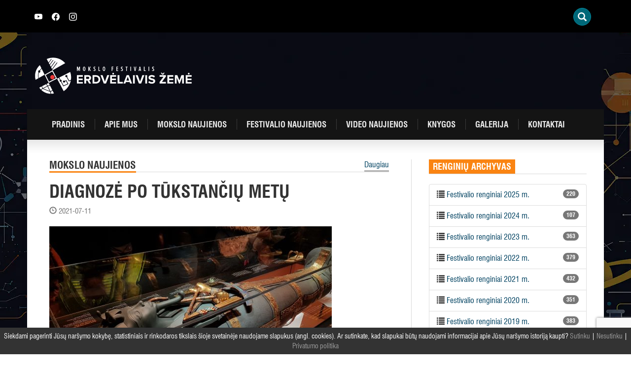

--- FILE ---
content_type: text/html; charset=UTF-8
request_url: https://www.mokslofestivalis.eu/diagnoze-po-tukstanciu-metu/
body_size: 17932
content:
<!DOCTYPE html>
<html lang="lt-LT" class="no-js">
<head>
	<meta charset="UTF-8">
	<meta http-equiv="X-UA-Compatible" content="IE=edge">
    <meta name="viewport" content="width=device-width, initial-scale=1">
	<link rel="profile" href="http://gmpg.org/xfn/11">
	<link rel="pingback" href="https://www.mokslofestivalis.eu/xmlrpc.php">
	<link rel="apple-touch-icon" sizes="180x180" href="https://www.mokslofestivalis.eu/wp-content/themes/mokslofestivalis/img/fav/apple-touch-icon.png">
	<link rel="icon" type="image/png" sizes="32x32" href="https://www.mokslofestivalis.eu/wp-content/themes/mokslofestivalis/img/fav/favicon-32x32.png">
	<link rel="icon" type="image/png" sizes="16x16" href="https://www.mokslofestivalis.eu/wp-content/themes/mokslofestivalis/img/fav/favicon-16x16.png">
	<link rel="manifest" href="https://www.mokslofestivalis.eu/wp-content/themes/mokslofestivalis/img/fav/site.webmanifest">
	<script>(function(html){html.className = html.className.replace(/\bno-js\b/,'js')})(document.documentElement);</script>
<meta name='robots' content='index, follow, max-image-preview:large, max-snippet:-1, max-video-preview:-1' />
	<style>img:is([sizes="auto" i], [sizes^="auto," i]) { contain-intrinsic-size: 3000px 1500px }</style>
	
	<!-- This site is optimized with the Yoast SEO plugin v23.3 - https://yoast.com/wordpress/plugins/seo/ -->
	<title>DIAGNOZĖ PO TŪKSTANČIŲ METŲ - Mokslo festivalis</title>
	<link rel="canonical" href="https://www.mokslofestivalis.eu/diagnoze-po-tukstanciu-metu/" />
	<meta property="og:locale" content="lt_LT" />
	<meta property="og:type" content="article" />
	<meta property="og:title" content="DIAGNOZĖ PO TŪKSTANČIŲ METŲ - Mokslo festivalis" />
	<meta property="og:description" content="Paleopatologija – mokslo sritis, tyrinėjanti žmonių ligas praeityje. Netgi labai tolimoje praeityje. Prieš dešimt metų sensaciją sukėlė keliolikos Egipto faraonų mumijų genetinių tyrimų rezultatai. Paaiškėjo, kad Egipto valdovai praktikuodavo vedybas tarp labai artimų giminaičių. Todėl jie kentėjo nuo įvairių paveldimų ligų. Tokio likimo neišvengė ir legendinis Tutanchamonas. Šio devyniolikmečio faraono kape buvo rasta daugiau kaip [&hellip;]" />
	<meta property="og:url" content="https://www.mokslofestivalis.eu/diagnoze-po-tukstanciu-metu/" />
	<meta property="og:site_name" content="Mokslo festivalis" />
	<meta property="article:published_time" content="2021-07-11T13:47:24+00:00" />
	<meta property="og:image" content="https://www.mokslofestivalis.eu/wp-content/uploads/2021/07/20191102_100536-scaled.jpg" />
	<meta property="og:image:width" content="2560" />
	<meta property="og:image:height" content="1920" />
	<meta property="og:image:type" content="image/jpeg" />
	<meta name="author" content="Dr. Rolandas Maskoliūnas" />
	<meta name="twitter:card" content="summary_large_image" />
	<meta name="twitter:label1" content="Written by" />
	<meta name="twitter:data1" content="Dr. Rolandas Maskoliūnas" />
	<meta name="twitter:label2" content="Est. reading time" />
	<meta name="twitter:data2" content="7 minutės" />
	<script type="application/ld+json" class="yoast-schema-graph">{"@context":"https://schema.org","@graph":[{"@type":"WebPage","@id":"https://www.mokslofestivalis.eu/diagnoze-po-tukstanciu-metu/","url":"https://www.mokslofestivalis.eu/diagnoze-po-tukstanciu-metu/","name":"DIAGNOZĖ PO TŪKSTANČIŲ METŲ - Mokslo festivalis","isPartOf":{"@id":"https://www.mokslofestivalis.eu/#website"},"primaryImageOfPage":{"@id":"https://www.mokslofestivalis.eu/diagnoze-po-tukstanciu-metu/#primaryimage"},"image":{"@id":"https://www.mokslofestivalis.eu/diagnoze-po-tukstanciu-metu/#primaryimage"},"thumbnailUrl":"https://www.mokslofestivalis.eu/wp-content/uploads/2021/07/20191102_100536-scaled.jpg","datePublished":"2021-07-11T13:47:24+00:00","dateModified":"2021-07-11T13:47:24+00:00","author":{"@id":"https://www.mokslofestivalis.eu/#/schema/person/bde8ae31c5d79e423b9ea241d8b1b7a4"},"breadcrumb":{"@id":"https://www.mokslofestivalis.eu/diagnoze-po-tukstanciu-metu/#breadcrumb"},"inLanguage":"lt-LT","potentialAction":[{"@type":"ReadAction","target":["https://www.mokslofestivalis.eu/diagnoze-po-tukstanciu-metu/"]}]},{"@type":"ImageObject","inLanguage":"lt-LT","@id":"https://www.mokslofestivalis.eu/diagnoze-po-tukstanciu-metu/#primaryimage","url":"https://www.mokslofestivalis.eu/wp-content/uploads/2021/07/20191102_100536-scaled.jpg","contentUrl":"https://www.mokslofestivalis.eu/wp-content/uploads/2021/07/20191102_100536-scaled.jpg","width":2560,"height":1920},{"@type":"BreadcrumbList","@id":"https://www.mokslofestivalis.eu/diagnoze-po-tukstanciu-metu/#breadcrumb","itemListElement":[{"@type":"ListItem","position":1,"name":"Home","item":"https://www.mokslofestivalis.eu/"},{"@type":"ListItem","position":2,"name":"DIAGNOZĖ PO TŪKSTANČIŲ METŲ"}]},{"@type":"WebSite","@id":"https://www.mokslofestivalis.eu/#website","url":"https://www.mokslofestivalis.eu/","name":"Mokslo festivalis","description":"Erdvėlaivis žemė","potentialAction":[{"@type":"SearchAction","target":{"@type":"EntryPoint","urlTemplate":"https://www.mokslofestivalis.eu/?s={search_term_string}"},"query-input":"required name=search_term_string"}],"inLanguage":"lt-LT"},{"@type":"Person","@id":"https://www.mokslofestivalis.eu/#/schema/person/bde8ae31c5d79e423b9ea241d8b1b7a4","name":"Dr. Rolandas Maskoliūnas","description":"Koordinatorius","url":"https://www.mokslofestivalis.eu/author/videokaukasgmail-com/"}]}</script>
	<!-- / Yoast SEO plugin. -->


<link rel='dns-prefetch' href='//maxcdn.bootstrapcdn.com' />
<link rel='dns-prefetch' href='//www.mokslofestivalis.eu' />
<link rel="alternate" type="application/rss+xml" title="Mokslo festivalis &raquo; Įrašų RSS srautas" href="https://www.mokslofestivalis.eu/feed/" />
<link rel="alternate" type="application/rss+xml" title="Mokslo festivalis &raquo; Komentarų RSS srautas" href="https://www.mokslofestivalis.eu/comments/feed/" />
<link rel="alternate" type="application/rss+xml" title="Mokslo festivalis &raquo; Įrašo „DIAGNOZĖ PO TŪKSTANČIŲ METŲ“ komentarų RSS srautas" href="https://www.mokslofestivalis.eu/diagnoze-po-tukstanciu-metu/feed/" />
<script type="text/javascript">
/* <![CDATA[ */
window._wpemojiSettings = {"baseUrl":"https:\/\/s.w.org\/images\/core\/emoji\/16.0.1\/72x72\/","ext":".png","svgUrl":"https:\/\/s.w.org\/images\/core\/emoji\/16.0.1\/svg\/","svgExt":".svg","source":{"concatemoji":"https:\/\/www.mokslofestivalis.eu\/wp-includes\/js\/wp-emoji-release.min.js"}};
/*! This file is auto-generated */
!function(s,n){var o,i,e;function c(e){try{var t={supportTests:e,timestamp:(new Date).valueOf()};sessionStorage.setItem(o,JSON.stringify(t))}catch(e){}}function p(e,t,n){e.clearRect(0,0,e.canvas.width,e.canvas.height),e.fillText(t,0,0);var t=new Uint32Array(e.getImageData(0,0,e.canvas.width,e.canvas.height).data),a=(e.clearRect(0,0,e.canvas.width,e.canvas.height),e.fillText(n,0,0),new Uint32Array(e.getImageData(0,0,e.canvas.width,e.canvas.height).data));return t.every(function(e,t){return e===a[t]})}function u(e,t){e.clearRect(0,0,e.canvas.width,e.canvas.height),e.fillText(t,0,0);for(var n=e.getImageData(16,16,1,1),a=0;a<n.data.length;a++)if(0!==n.data[a])return!1;return!0}function f(e,t,n,a){switch(t){case"flag":return n(e,"\ud83c\udff3\ufe0f\u200d\u26a7\ufe0f","\ud83c\udff3\ufe0f\u200b\u26a7\ufe0f")?!1:!n(e,"\ud83c\udde8\ud83c\uddf6","\ud83c\udde8\u200b\ud83c\uddf6")&&!n(e,"\ud83c\udff4\udb40\udc67\udb40\udc62\udb40\udc65\udb40\udc6e\udb40\udc67\udb40\udc7f","\ud83c\udff4\u200b\udb40\udc67\u200b\udb40\udc62\u200b\udb40\udc65\u200b\udb40\udc6e\u200b\udb40\udc67\u200b\udb40\udc7f");case"emoji":return!a(e,"\ud83e\udedf")}return!1}function g(e,t,n,a){var r="undefined"!=typeof WorkerGlobalScope&&self instanceof WorkerGlobalScope?new OffscreenCanvas(300,150):s.createElement("canvas"),o=r.getContext("2d",{willReadFrequently:!0}),i=(o.textBaseline="top",o.font="600 32px Arial",{});return e.forEach(function(e){i[e]=t(o,e,n,a)}),i}function t(e){var t=s.createElement("script");t.src=e,t.defer=!0,s.head.appendChild(t)}"undefined"!=typeof Promise&&(o="wpEmojiSettingsSupports",i=["flag","emoji"],n.supports={everything:!0,everythingExceptFlag:!0},e=new Promise(function(e){s.addEventListener("DOMContentLoaded",e,{once:!0})}),new Promise(function(t){var n=function(){try{var e=JSON.parse(sessionStorage.getItem(o));if("object"==typeof e&&"number"==typeof e.timestamp&&(new Date).valueOf()<e.timestamp+604800&&"object"==typeof e.supportTests)return e.supportTests}catch(e){}return null}();if(!n){if("undefined"!=typeof Worker&&"undefined"!=typeof OffscreenCanvas&&"undefined"!=typeof URL&&URL.createObjectURL&&"undefined"!=typeof Blob)try{var e="postMessage("+g.toString()+"("+[JSON.stringify(i),f.toString(),p.toString(),u.toString()].join(",")+"));",a=new Blob([e],{type:"text/javascript"}),r=new Worker(URL.createObjectURL(a),{name:"wpTestEmojiSupports"});return void(r.onmessage=function(e){c(n=e.data),r.terminate(),t(n)})}catch(e){}c(n=g(i,f,p,u))}t(n)}).then(function(e){for(var t in e)n.supports[t]=e[t],n.supports.everything=n.supports.everything&&n.supports[t],"flag"!==t&&(n.supports.everythingExceptFlag=n.supports.everythingExceptFlag&&n.supports[t]);n.supports.everythingExceptFlag=n.supports.everythingExceptFlag&&!n.supports.flag,n.DOMReady=!1,n.readyCallback=function(){n.DOMReady=!0}}).then(function(){return e}).then(function(){var e;n.supports.everything||(n.readyCallback(),(e=n.source||{}).concatemoji?t(e.concatemoji):e.wpemoji&&e.twemoji&&(t(e.twemoji),t(e.wpemoji)))}))}((window,document),window._wpemojiSettings);
/* ]]> */
</script>
	<style type="text/css">
	img.wp-smiley,
	img.emoji {
		display: inline !important;
		border: none !important;
		box-shadow: none !important;
		height: 1em !important;
		width: 1em !important;
		margin: 0 0.07em !important;
		vertical-align: -0.1em !important;
		background: none !important;
		padding: 0 !important;
	}
	</style>
	<link rel='stylesheet' id='bootstrap-style-css' href='//maxcdn.bootstrapcdn.com/bootstrap/3.3.7/css/bootstrap.min.css' type='text/css' media='all' />
<link rel='stylesheet' id='font-awesome-css' href='//maxcdn.bootstrapcdn.com/font-awesome/4.7.0/css/font-awesome.min.css' type='text/css' media='all' />
<link rel='stylesheet' id='t-style-css' href='https://www.mokslofestivalis.eu/wp-content/themes/mokslofestivalis/style.css' type='text/css' media='all' />
<link rel='stylesheet' id='t-style2023-css' href='https://www.mokslofestivalis.eu/wp-content/themes/mokslofestivalis/style2023.css' type='text/css' media='all' />
<link rel="https://api.w.org/" href="https://www.mokslofestivalis.eu/wp-json/" /><link rel="alternate" title="JSON" type="application/json" href="https://www.mokslofestivalis.eu/wp-json/wp/v2/posts/6835" /><link rel='shortlink' href='https://www.mokslofestivalis.eu/?p=6835' />
<link rel="alternate" title="oEmbed (JSON)" type="application/json+oembed" href="https://www.mokslofestivalis.eu/wp-json/oembed/1.0/embed?url=https%3A%2F%2Fwww.mokslofestivalis.eu%2Fdiagnoze-po-tukstanciu-metu%2F" />
<link rel="alternate" title="oEmbed (XML)" type="text/xml+oembed" href="https://www.mokslofestivalis.eu/wp-json/oembed/1.0/embed?url=https%3A%2F%2Fwww.mokslofestivalis.eu%2Fdiagnoze-po-tukstanciu-metu%2F&#038;format=xml" />
		<style type="text/css">
			div.wpcf7 .ajax-loader {
				background-image: url('https://www.mokslofestivalis.eu/wp-content/plugins/contact-form-7/images/ajax-loader.gif');
			}
		</style>
		</head>
<body class="wp-singular post-template-default single single-post postid-6835 single-format-standard wp-theme-mokslofestivalis">
<div id="fb-root"></div>
<script>
(function(d, s, id) {
var js, fjs = d.getElementsByTagName(s)[0];
if (d.getElementById(id)) return;
js = d.createElement(s); js.id = id;
js.src = "//connect.facebook.net/lt_LT/all.js#xfbml=1&appId=404181506453040";
fjs.parentNode.insertBefore(js, fjs);
}(document, 'script', 'facebook-jssdk'));
</script>
<div id="wrapper" style="background:url(https://www.mokslofestivalis.eu/wp-content/uploads/2025/10/EZXX_web-BG-po-festo.webp) repeat-y top center;">
	<header>
		<div class="top"><div class="container">
		<div class="top-wrapper">
			
				<div style="height:15px;"><a href="https://www.youtube.com/channel/UCKsYSzil-zyVt1tp4acBtkw" class="sl" target="_blank"><svg xmlns="http://www.w3.org/2000/svg" width="16" height="16" fill="currentColor" class="bi bi-youtube" viewBox="0 0 16 16">
  <path d="M8.051 1.999h.089c.822.003 4.987.033 6.11.335a2.01 2.01 0 0 1 1.415 1.42c.101.38.172.883.22 1.402l.01.104.022.26.008.104c.065.914.073 1.77.074 1.957v.075c-.001.194-.01 1.108-.082 2.06l-.008.105-.009.104c-.05.572-.124 1.14-.235 1.558a2.007 2.007 0 0 1-1.415 1.42c-1.16.312-5.569.334-6.18.335h-.142c-.309 0-1.587-.006-2.927-.052l-.17-.006-.087-.004-.171-.007-.171-.007c-1.11-.049-2.167-.128-2.654-.26a2.007 2.007 0 0 1-1.415-1.419c-.111-.417-.185-.986-.235-1.558L.09 9.82l-.008-.104A31.4 31.4 0 0 1 0 7.68v-.123c.002-.215.01-.958.064-1.778l.007-.103.003-.052.008-.104.022-.26.01-.104c.048-.519.119-1.023.22-1.402a2.007 2.007 0 0 1 1.415-1.42c.487-.13 1.544-.21 2.654-.26l.17-.007.172-.006.086-.003.171-.007A99.788 99.788 0 0 1 7.858 2h.193zM6.4 5.209v4.818l4.157-2.408L6.4 5.209z"/>
</svg></a>
					<a href="https://www.facebook.com/mokslofestivalis.eu" class="sl" target="_blank">
					<svg xmlns="http://www.w3.org/2000/svg" width="16" height="16" fill="currentColor" class="bi bi-facebook" viewBox="0 0 16 16">
  <path d="M16 8.049c0-4.446-3.582-8.05-8-8.05C3.58 0-.002 3.603-.002 8.05c0 4.017 2.926 7.347 6.75 7.951v-5.625h-2.03V8.05H6.75V6.275c0-2.017 1.195-3.131 3.022-3.131.876 0 1.791.157 1.791.157v1.98h-1.009c-.993 0-1.303.621-1.303 1.258v1.51h2.218l-.354 2.326H9.25V16c3.824-.604 6.75-3.934 6.75-7.951z"/>
</svg></a>
					<a href="https://www.instagram.com/mokslo_erdvelaiviszeme/" class="sl" target="_blank"><svg xmlns="http://www.w3.org/2000/svg" width="16" height="16" fill="currentColor" class="bi bi-instagram" viewBox="0 0 16 16">
  <path d="M8 0C5.829 0 5.556.01 4.703.048 3.85.088 3.269.222 2.76.42a3.917 3.917 0 0 0-1.417.923A3.927 3.927 0 0 0 .42 2.76C.222 3.268.087 3.85.048 4.7.01 5.555 0 5.827 0 8.001c0 2.172.01 2.444.048 3.297.04.852.174 1.433.372 1.942.205.526.478.972.923 1.417.444.445.89.719 1.416.923.51.198 1.09.333 1.942.372C5.555 15.99 5.827 16 8 16s2.444-.01 3.298-.048c.851-.04 1.434-.174 1.943-.372a3.916 3.916 0 0 0 1.416-.923c.445-.445.718-.891.923-1.417.197-.509.332-1.09.372-1.942C15.99 10.445 16 10.173 16 8s-.01-2.445-.048-3.299c-.04-.851-.175-1.433-.372-1.941a3.926 3.926 0 0 0-.923-1.417A3.911 3.911 0 0 0 13.24.42c-.51-.198-1.092-.333-1.943-.372C10.443.01 10.172 0 7.998 0h.003zm-.717 1.442h.718c2.136 0 2.389.007 3.232.046.78.035 1.204.166 1.486.275.373.145.64.319.92.599.28.28.453.546.598.92.11.281.24.705.275 1.485.039.843.047 1.096.047 3.231s-.008 2.389-.047 3.232c-.035.78-.166 1.203-.275 1.485a2.47 2.47 0 0 1-.599.919c-.28.28-.546.453-.92.598-.28.11-.704.24-1.485.276-.843.038-1.096.047-3.232.047s-2.39-.009-3.233-.047c-.78-.036-1.203-.166-1.485-.276a2.478 2.478 0 0 1-.92-.598 2.48 2.48 0 0 1-.6-.92c-.109-.281-.24-.705-.275-1.485-.038-.843-.046-1.096-.046-3.233 0-2.136.008-2.388.046-3.231.036-.78.166-1.204.276-1.486.145-.373.319-.64.599-.92.28-.28.546-.453.92-.598.282-.11.705-.24 1.485-.276.738-.034 1.024-.044 2.515-.045v.002zm4.988 1.328a.96.96 0 1 0 0 1.92.96.96 0 0 0 0-1.92zm-4.27 1.122a4.109 4.109 0 1 0 0 8.217 4.109 4.109 0 0 0 0-8.217zm0 1.441a2.667 2.667 0 1 1 0 5.334 2.667 2.667 0 0 1 0-5.334z"/>
</svg></a>
<!-- <a href="/about-us/">ABOUT US</a> -->
</div>
				
<style type="text/css">
<!--

.prisna-gwt-align-left {
	text-align: left !important;
}
.prisna-gwt-align-right {
	text-align: right !important;
}



body {
	top: 0 !important;
}
.goog-te-banner-frame {
	display: none !important;
	visibility: hidden !important;
}

#goog-gt-tt,
.goog-tooltip,
.goog-tooltip:hover {
	display: none !important;
}
.goog-text-highlight {
	background-color: transparent !important;
	border: none !important;
	box-shadow: none !important;
}
.translated-rtl font,
.translated-ltr font {
	background-color: transparent !important;
	box-shadow: none !important;
	box-sizing: border-box !important;
	-webkit-box-sizing: border-box !important;
	-moz-box-sizing: border-box !important;
}

-->
</style>



<div id="google_translate_element" class="prisna-gwt-align-right"></div>
<script type="text/javascript">
/*<![CDATA[*/
function initializeGoogleTranslateElement() {
	new google.translate.TranslateElement({
		pageLanguage: "lt",
		layout: google.translate.TranslateElement.InlineLayout.SIMPLE,
		includedLanguages: "en,lv,lt,pl,uk"
	}, "google_translate_element");
}
/*]]>*/
</script>
<script type="text/javascript" src="//translate.google.com/translate_a/element.js?cb=initializeGoogleTranslateElement"></script>
				<div id="t_searchwidget">
						<div class="t_search_holder"> 
							<div class="t_search_container"> 
								<div class="t_search_inner"> 
									<div class="t_search_wrap"> 
										<div class="t_search_display t_search_slide"><!-- t_search_classic, t_search_slide, t_search_full --> 
											<div class="t_search_btn t_trigger_lightbox glyphicon glyphicon-search" data-id="1" data-link="t_slide_1" data-type="slide" data-width="120" data-height="40" data-search-toggle="close"></div> 
										</div>
									</div>
								</div>
							</div>
						</div>
						<div class="t_search_lightbox_input" id="t_slide_1" style="height: 345px; display: none; opacity: 0;"> <div class="t_search_lightbox_close glyphicon glyphicon-remove-circle"></div> <div class="t_lightbox_form_holder"> <form role="search" method="get" id="searchform" class="searchform" action="https://www.mokslofestivalis.eu/"> <input type="text" value="" name="s" id="s_lightbox" class="t_search_1" placeholder="Ieškoti"> <div class="t_search_btn t_trigger_search glyphicon glyphicon-search"></div> <input type="submit" id="t_search_submit_lightbox" class="t_search_submit" value="Ieškoti"> </form> </div> </div>
					</div>
				
					
			</div>
		</div></div>
		<div class="container position-relative">
			<div class="row">
								<div class="col-md-9 col-xs-6">
										<a class="mf-logo usual-logo" href="https://www.mokslofestivalis.eu/" rel="home"><img src="https://www.mokslofestivalis.eu/wp-content/uploads/2025/08/festivalio-logo-white-NEW.svg" class="img-responsive" alt="Mokslo festivalis" /></a>
									</div>
				<div class="col-md-3 col-xs-6 text-center">
									</div>
							</div> 

			<div class="row">
				<nav class="navbar navbar-dark" role="navigation">
				  <div class="container-fluid">
						<!-- Brand and toggle get grouped for better mobile display -->
						<div class="navbar-header">
						  <button type="button" class="navbar-toggle" data-toggle="collapse" data-target="#primary-navbar-collapse-1">
							<span class="sr-only">Įjungti navigaciją</span>
							<span class="icon-bar"></span>
							<span class="icon-bar"></span>
							<span class="icon-bar"></span>
						  </button>
						  <a class="navbar-brand" href="https://www.mokslofestivalis.eu">Mokslo festivalis</a>
						</div>
						<div id="primary-navbar-collapse-1" class="collapse navbar-collapse"><ul id="menu-pagrindinis-meniu" class="nav navbar-nav"><li id="menu-item-1126" class="menu-item menu-item-type-post_type menu-item-object-page menu-item-home menu-item-1126"><a title="Pradinis" href="https://www.mokslofestivalis.eu/">Pradinis</a></li>
<li id="menu-item-3116" class="menu-item menu-item-type-post_type menu-item-object-page menu-item-3116"><a title="Apie mus" href="https://www.mokslofestivalis.eu/apie-mus/">Apie mus</a></li>
<li id="menu-item-18" class="menu-item menu-item-type-taxonomy menu-item-object-category current-post-ancestor current-menu-parent current-post-parent menu-item-18"><a title="Mokslo naujienos" href="https://www.mokslofestivalis.eu/mokslo-naujienos/">Mokslo naujienos</a></li>
<li id="menu-item-16" class="menu-item menu-item-type-taxonomy menu-item-object-category menu-item-16"><a title="Festivalio naujienos" href="https://www.mokslofestivalis.eu/festivalio-naujienos/">Festivalio naujienos</a></li>
<li id="menu-item-20" class="menu-item menu-item-type-taxonomy menu-item-object-category menu-item-20"><a title="Video naujienos" href="https://www.mokslofestivalis.eu/video-naujienos/">Video naujienos</a></li>
<li id="menu-item-1170" class="menu-item menu-item-type-post_type menu-item-object-page menu-item-1170"><a title="Knygos" href="https://www.mokslofestivalis.eu/mokslo-populiarinimo-knygos-visiems/">Knygos</a></li>
<li id="menu-item-22" class="menu-item menu-item-type-post_type menu-item-object-page menu-item-22"><a title="Galerija" href="https://www.mokslofestivalis.eu/galerija/">Galerija</a></li>
<li id="menu-item-21" class="menu-item menu-item-type-post_type menu-item-object-page menu-item-21"><a title="Kontaktai" href="https://www.mokslofestivalis.eu/kontaktai/">Kontaktai</a></li>
</ul></div>					</div>
				</nav>

			</div>
		</div>
	</header><main>
	<div class="container">
		<div id="main" class="row">
			<div class="row-same-height">
				<div class="col-md-8 col-md-height col-top border-right padding-45">
					<div class="row">
						<div class="col-md-8 text-left"><h2 class="text-uppercase cat-title">Mokslo naujienos</h2></div><div class="col-md-4 text-right"><a href="https://www.mokslofestivalis.eu/mokslo-naujienos/" class="cat-more">Daugiau</a></div>
					</div>
									<article class="page-content border-top">
						<h1 class="post-title">DIAGNOZĖ PO TŪKSTANČIŲ METŲ <span class="color-red"></span></h1>
						<div class="post-datetime"><span class="glyphicon glyphicon-time"></span> 2021-07-11</div>
						<div class="context">
														<img class="img-responsive" src="https://www.mokslofestivalis.eu/wp-content/uploads/2021/07/20191102_100536-573x430.jpg" alt="" />
							 
						
																												<p>Paleopatologija – mokslo sritis, tyrinėjanti žmonių ligas praeityje. Netgi labai tolimoje praeityje. Prieš dešimt metų sensaciją sukėlė keliolikos Egipto faraonų mumijų genetinių tyrimų rezultatai. Paaiškėjo, kad Egipto valdovai praktikuodavo vedybas tarp labai artimų giminaičių. Todėl jie kentėjo nuo įvairių paveldimų ligų. Tokio likimo neišvengė ir legendinis Tutanchamonas. Šio devyniolikmečio faraono kape buvo rasta daugiau kaip 100 lazdelių pasiramsčiuoti, taip pat įvairių vaistinių augalų sėklų, vaisių. Tai patvirtina, kad valdovas buvo silpnos sveikatos.<br />
2010 m. buvo atlikti Tutanchamono ir kitų kelių karališkų mumijų genetiniai tyrimai, taip pat ir dviejų kape rastų naujagimių mumijų. Viena vertus, paaiškėjo, kad šio faraono tėvai buvo labai artimi giminaičiai – gal net brolis ir sesuo. Nenuostabu, kad ir Tutanchamonas kentėjo nuo kraujomaišos sukeltų genetinių defektų. Buvo analizuojama iš mumijų kaulinės medžiagos išskirta DNR, kas padėjo atrasti tarp muziejuje esančių mumijų faraono motiną ir tėvą (Akhenateną). Ypač įdomu, jog buvo atlikta ir patogeninių organizmų genetinė analizė. Ji patvirtino, jog faraonas buvo užsikrėtęs maliarija, itin sunkia jos forma. Kojos lūžis ir maliarija tapo lemtinga kombinacija, pražudžiusia Tutanchamoną. Būtent tokie genetiniai metodai ir Lietuvos paleopatologams leidžia daugiau sužinoti apie praeities visuomenės gyvenimą, jos ligas ir įvairias patologijas.<br />
Antropologas, prof. Rimantas Jankauskas aiškina, kad atliekant tokius tyrimus, rašytiniai šaltiniai gali būti naudojami tik kaip pagalbiniai. Paleopatologai tiria objektyvius pėdsakus ir objektyvias liekanas – tai kas iš žmogaus lieka po mirties. Kaulus, dantis, ir minkštuosius audinius kai jie išlieka, pavyzdžiui, mumifikuojasi.<br />
Vienas iš tyrimų objektų yra mumijos. Lietuvoje mumijų turime, tačiau norint tirti jų minkštuosius audinius, juos įvertinti reikia specifinių laboratorijų, kurių kol kas neturime.<br />
Tai turi būti neinvaziniai arba minimaliai invaziniai tyrimai. Standartiniai šiuo atveju yra radiologiniai tyrimai, pageidautina – kompiuterinė tomografija. Jeigu audiniai praardyti, jų vientisumas pažeistas, paimama keletas mėginių laboratoriniams tyrimams. O tie tyrimai yra tokie patys kaip klinikoje. Dabar populiarūs genetiniai tyrimai. Tiek asmenų kaulų, tiek patogenų – ligų sukėlėjų, kurių kurių pėdsakų galima ieškoti mumijose.<br />
Kokio amžiaus mumijas įmanoma ištirti genetiškai? Pasirodo, jog svarbus ne amžius, bet jos išsilaikymas. Todėl mokslininkai gali įvairiapusiškai tyrinėti Egipte rastus balzamuotus palaikus žmonių, gyvenusių net prieš kelis tūkstantmečius. Beje, tokiu būdu, naudojant genetinius tyrimus, kompiuterinę tomografiją, buvo tiriamos ir Lietuvoje esančios Egipto mumijos. Pasirodo net kelias mes turime Vilniaus muziejuje. Egiptologės Arcimavičienės atvežtos mumijos iš Egipto yra Nacionaliniame muziejuje.<br />
Mumifikuoti palaikai randami Lietuvos bažnyčiose. Jau nuo 2011 metų Vilniaus universiteto Antropologijos laboratorijoje tiriamos  įvairios mumijos, įskaitant Dominikonų bažnyčioje atrastus XVIII-XIX a. gyvenusių miestelėnų palaikus. Pirmą kartą tyrėjų dėmesio jos sulaukė lenkų okupacijos metais. XX amžiaus septintame dešimtmetyje kūnus apžiūrėjo mokslininkas Juozas Markulis. Ir pagaliau prieš kelerius metus antropologai gavo progą dar kartą ištirti 23 likusias mumijas kompiuterinės tomografijos metodu, taip pat paimti jų vidinių audinių mėginius.<br />
Mokslininkai atsiskleidė tai, kas kaulinėje medžiagoje neišlieka. Pavyzdžiui,  aterosklerozės įrodymai. Rasta išlikusių kraujagyslių pėdsakų, kur puikiai matosi aterosklerozės plokštelės. Tai XVII-XVIII a. Vilniaus aukštuomenės mumijos.<br />
Mėginių analizė patvirtino ir tai, kad kai kurie individai kentėjo nuo plaučių tuberkuliozės. Iš skeleto galima nustatyti tik kaulų tuberkuliozę. Atrodo, kad anuo metu plaučių tuberkuliozė buvo žymiai dažnesnė liga visuomenėje, ką liudija sukalkėję tarpuplaučio limfiniai mazgai. Yra ir pėdų deformacijų, susijusių su moterų specialios avalynės nešiojimu, rachito įrodymų.<br />
Tokiais metodais tyrėjai surenka objektyvią informaciją apie konkretaus istorinio laikotarpio visuomenės gyvenimo ypatumus, mitybos įpročius, ligas, epidemijas. Nes rašytiniai šaltiniai yra subjektyvūs. Įvykių interpretacijos priklausė nuo metraštininko. Suprantama, jog niekas tuo metu nerašė ir apie parazitus. Tačiau tokių žarnyno parazitų VU mokslininkai rado vienos Dominikonų bažnyčios mumijos žarnyne. Šie tyrimai padeda patikslinti nusistovėjusią istoriją. Ir išsklaidyti mitus apie auksinę praeitį, teigia prof. R. Jankauskas. Pasirodo buvo ir nutukusių, sergančių ateroskleroze ir podagra. Pagrindinė tokių ligų priežastis – gausi ir nesubalansuota mityba. Kitas svarbus tyrimų objektas – infekcinės ligos, siautėjusios prieš kelis šimtus metų. Daugelis jų šiuo metu jau yra išnykusios. Antropologams pavyko iš Dominikonų bažnyčios mumijos išskirti raupų sukėlėją ir iššifruoti jo genomą. Tada tyrėjai gali įvertinti, kaip greitai mutuoja ligos sukėlėjas. Tuo pačiu tai galėtų būti atskaitos tašku vertinant, kaip kinta virusai.<br />
Mes be paliovos lenktyniaujame su patogeniniais mikroorganizmais. Technologijos ir medicinos žinios progresuoja, bet, kaip liudija koronaviruso atvejis, to nepakanka. Kuo daugiau žinome apie šių patogenų evoliuciją, tuo geriau galime su jais kovoti. Pavyzdžiui, paėmus mėginius iš Alpių ledynuose rasto, prieš penkis tūkstančius metų gyvenusio individo (mokslininkų pavadinto Otziu) pilvo ir žarnyno, buvo rekonstruotas bakterijos Helicobacter pylori genomas. Šis mikroorganizmas ir dabar yra pavojingas, sukelia vėžį. 2020 metais paskelbta, kad atlikus kaulinio ir minkštųjų audinių mikrobinės sudėties genetinę analizę, buvo rekonstruoti 2000 metų amžiaus Egipto mumijoje rastų patogenų genomai, tarp jų ir žmogaus hepatito B viruso.</p>
<p>Pastaruoju metu istoriją praturtina kitos mokslo sritys. Štai 2017 metais dr. Raimonda Ragauskienė išleido intriguojančią monografiją „Mirties nugalėti nepavyko“ apie Biržų ir Dubingių kunigaikščių Radvilų biologinę istoriją. Knygoje aprašomos jų ligos, gydymo būdai. Taip pat ir Barboros Radvilaitės tragiška mirtis nuo vėžio. Žinios apie fizinę ar psichinę įtakingų asmenų sveikatą, jų šeimas leidžia geriau suprasti ir interpretuoti praeitį.<br />
Įdomu šioje knygoje paskaityti ir apie to meto mediciną, nes gydytojų paslaugų dažnai reikdavo didikams dėl jų specifinio gyvenimo būdo – ilgų kelionių ant žirgo, gyvenimo drėgnose šaltose menėse, didelio kūdikių mirtingumo. Deja, gydytojai nedaug kuo galėdavo padėti savo įtakingiems klientams. O juk nuo chroniško negalavimo kenčiantis valdovas galėdavo ir karą sukelti arba, priešingai – netinkamai jam vadovauti.<br />
Prof. R. Jankauskas sako, kad iki XIX amžiaus medicina buvo „herojinė“. Herojus buvo pacientas, jeigu jis gydymą išgyvendavo. Viskas buvo gydoma kraujo nuleidimais, prakaito varymu, vimdomaisiais, vidurius liuosuojančiais ir šlapimą varančiais.<br />
Knygoje labai išsamiai aprašyta visa Barboros Radvilaitės sunkios ligos istorija. Mokslininkai kol kas neketina grįžti prie šios temos. Tačiau jie turi kitų svarbių planų &#8211; atlikti Kėdainių Radvilų palaikų antropologinę ir genetinę analizę.<br />
Dubingių piliavietėje XV a. buvo LDK valdovo Vytauto, o vėliau Radvilų giminės pilis, jų dvaro kompleksas. Legendinių Lietuvos kunigaikščių Radvilų palaikai identifikuoti 2004 metais. Ten stovėjo ir bažnyčia. Pirmiausia antropologai ketina nustatyti Kėdainių bažnyčioje esančių palaikų giminystę, palyginus paimtus mėginius su Dubingiuose gyvenusių Radvilų genetine medžiaga. O po to išanalizuoti ir ligas, kuriomis šie didikai sirgo.<br />
Tokie tyrimai atliekami ne tik Lietuvoje. Italijoje paleopatologų dėmesio yra sulaukusi Medičių dinastija, XIII amžiuje valdžiusi Florenciją ir paskatinusi Renesanso atsiradimą. Genetinė analizė liudija, kad šios garsios ir įtakingos giminės atstovai kentėjo nuo paveldimos ligos, pavadintos jų vardu &#8211; Medičių sindromo. Tai odos liga, sukeldavusi slankstelių sukaulėjimą ir stuburo kanalo susiaurėjimą, patologinį odos paraudimą ir besikartojančius sąnarių negalavimus.<br />
Manoma, kad dauguma Medičių turėjo problemų su sąnariais. Amžininkai vadino tai podagra. Tyrinėti pradėta 1945 metais, ekshumavus  keturių Medičių kartų palaikus (15 skeletų) San Lorenzo bažnyčioje. Be to, atrasta, kad Kozimas vyresnysis, Kozimas I-asis ir Ferdinandas I-asis sirgo ir Forestjė liga &#8211; difuzine idiopatine skeleto hiperostoze – su antro tipo diabetu siejama liga. Taigi, paleopatologai mano, kad Medičiai turėjo net tris skirtingas sąnarių ligas.<br />
Kai 2020-ųjų vasarą apsilankiau VU Medicinos fakulteto prozektoriume, čia radau daugybę skeletų, kuriuos kruopščiai valė ir rūšiavo fakulteto darbuotojai. Tai sovietų kariuomenės belaisvių, patekusių į Vermachto nelaisvę 1941-43 metais, palaikai. Jie atkasti Zoknių oro uosto teritorijoje. Ištyrus jie bus perlaidoti. Pirmieji tyrimų duomenys jau pateikė mokslininkams šiokių tokių siurprizų. Buvo rasta įvairių traumų ir ligų pėdsakų.</p>
<p>Pastaruoju metu VU antropologams teko identifikuoti 1863 m. sukilimo dalyvių palaikus, Antakalnio Našlaičių kapinėse užkastų asmenų, tarp kurių identifikuoti Adolfo Ramanausko-Vanago, kitų pokario rezistencijos dalyviai, palaikus. Toliau ketinama ištirti Kėdainių Radvilas, nustatyti jų tapatybes, tyrinėti Nesvyžiaus panteoną Baltarusioje. Nesvyžiaus pilyje yra didysis Radvilų panteonas. Kristaus kūno bažnyčioje ilsisi net 72 Radvilos. Tarp jų &#8211; Lietuvos maršalkos, vėliau tapusio Vilniaus vaivada, Mikalojaus Kristupo Radvilos Našlaitėlio, LDK ginklininko Karolio Stanislovo Anupro Radvilos, kunigaikščio Mykolo Kazimiero Radvilos (Žuvelės) ir kitų įtakingiausių giminės atstovų palaikai. Jeigu paleoantropologams pavyks juos ištirti, Lietuvos istorija įgaus dar daugiau spalvų.<br />
Rolandas Maskoliūnas</p>
						</div>
						<div class="fb-like" data-share="true" data-width="450" data-show-faces="false"></div>
					</article>
					<section class="comments-section">
	<h2 class="text-uppercase cat-title">Komentarai</h2>
	<div class="border-top">
		<div id="comments" class="comments-area">
				<div id="respond" class="comment-respond">
		<h3 id="reply-title" class="comment-reply-title">Parašykite šiam straipsniui komentarą</h3><p class="must-log-in">Tik <a href="https://www.mokslofestivalis.eu/prisijungti/?redirect_to=https%3A%2F%2Fwww.mokslofestivalis.eu%2Fdiagnoze-po-tukstanciu-metu%2F">prisijungę</a> vartotojai gali komentuoti.</p>	</div><!-- #respond -->
						</div><!-- #comments -->
	</div>
</section>
	
												</div>
				<div class="col-md-4 col-top col-md-height padding-35">
				<div id="primary-sidebar" class="widget-area sidebar-blk" role="complementary">
	<aside id="renginiu_archyvas-2" class="widget widget_renginiu_archyvas"><h3 class="widget-title">Renginių archyvas</h3><div class="border-bottom m-b-20"></div>		<ul class="list-group">
					<li class="list-group-item"><span class="badge">220</span><i class="glyphicon glyphicon-list"></i> <a href="/renginiu-archyvas/2025/">Festivalio renginiai 2025 m.</a></li>
						<li class="list-group-item"><span class="badge">107</span><i class="glyphicon glyphicon-list"></i> <a href="/renginiu-archyvas/2024/">Festivalio renginiai 2024 m.</a></li>
						<li class="list-group-item"><span class="badge">363</span><i class="glyphicon glyphicon-list"></i> <a href="/renginiu-archyvas/2023/">Festivalio renginiai 2023 m.</a></li>
						<li class="list-group-item"><span class="badge">379</span><i class="glyphicon glyphicon-list"></i> <a href="/renginiu-archyvas/2022/">Festivalio renginiai 2022 m.</a></li>
						<li class="list-group-item"><span class="badge">432</span><i class="glyphicon glyphicon-list"></i> <a href="/renginiu-archyvas/2021/">Festivalio renginiai 2021 m.</a></li>
						<li class="list-group-item"><span class="badge">351</span><i class="glyphicon glyphicon-list"></i> <a href="/renginiu-archyvas/2020/">Festivalio renginiai 2020 m.</a></li>
						<li class="list-group-item"><span class="badge">383</span><i class="glyphicon glyphicon-list"></i> <a href="/renginiu-archyvas/2019/">Festivalio renginiai 2019 m.</a></li>
						<li class="list-group-item"><span class="badge">387</span><i class="glyphicon glyphicon-list"></i> <a href="/renginiu-archyvas/2018/">Festivalio renginiai 2018 m.</a></li>
						<li class="list-group-item"><span class="badge">340</span><i class="glyphicon glyphicon-list"></i> <a href="/renginiu-archyvas/2017/">Festivalio renginiai 2017 m.</a></li>
						<li class="list-group-item"><span class="badge">353</span><i class="glyphicon glyphicon-list"></i> <a href="/renginiu-archyvas/2016/">Festivalio renginiai 2016 m.</a></li>
						<li class="list-group-item"><span class="badge">319</span><i class="glyphicon glyphicon-list"></i> <a href="/renginiu-archyvas/2015/">Festivalio renginiai 2015 m.</a></li>
					</ul>
		</aside><aside id="text-3" class="widget widget_text">			<div class="textwidget"><div class="fb-page" data-href="https://www.facebook.com/pages/Mokslo-festivalis-Erdv%C4%97laivis-%C5%BDem%C4%97/110713021524" data-small-header="false" data-adapt-container-width="true" data-hide-cover="false" data-show-facepile="true" data-show-posts="false"><div class="fb-xfbml-parse-ignore"><blockquote cite="https://www.facebook.com/pages/Mokslo-festivalis-Erdv%C4%97laivis-%C5%BDem%C4%97/110713021524"><a href="https://www.facebook.com/pages/Mokslo-festivalis-Erdv%C4%97laivis-%C5%BDem%C4%97/110713021524">Mokslo festivalis „Erdvėlaivis „Žemė&quot;</a></blockquote></div></div></div>
		</aside><aside id="widget_sp_image-2" class="widget widget_sp_image"><h3 class="widget-title">parama</h3><div class="border-bottom m-b-20"></div><a href="https://www.mokslofestivalis.eu/wp-content/uploads/2020/04/Parama-1.2-proc..pdf" target="_blank" class="widget_sp_image-image-link" title="parama"><img width="843" height="543" alt="parama" class="attachment-full" style="max-width: 100%;" srcset="https://www.mokslofestivalis.eu/wp-content/uploads/2020/04/parama.jpg 843w, https://www.mokslofestivalis.eu/wp-content/uploads/2020/04/parama-500x322.jpg 500w, https://www.mokslofestivalis.eu/wp-content/uploads/2020/04/parama-768x495.jpg 768w, https://www.mokslofestivalis.eu/wp-content/uploads/2020/04/parama-668x430.jpg 668w" sizes="(max-width: 843px) 100vw, 843px" src="https://www.mokslofestivalis.eu/wp-content/uploads/2020/04/parama.jpg" /></a></aside><aside id="popular_posts_widget-2" class="widget widget_popular_posts_widget"><h3 class="widget-title">Skaitomiausi</h3><div class="border-bottom m-b-20"></div>			<div class="popular-posts-popular-posts">
										<article class="post type-post format-standard">
							<header class="entry-header">
								<h5><a href="https://www.mokslofestivalis.eu/pasaku-prasme/">Pasakų prasmė <span class="color-red">(34376)</span></a></h5>
							</header>
						</article><!-- .post -->
											<article class="post type-post format-standard">
							<header class="entry-header">
								<h5><a href="https://www.mokslofestivalis.eu/mokslo-festivalis-erdvelaivis-zeme-rugsejo-10-19-dienomis/">Mokslo festivalis &#8222;Erdvėlaivis Žemė&#8221; 2015 rugsėjo 10 &#8211; 19 dienomis <span class="color-red">(18763)</span></a></h5>
							</header>
						</article><!-- .post -->
											<article class="post type-post format-standard">
							<header class="entry-header">
								<h5><a href="https://www.mokslofestivalis.eu/kaip-atsirado-lastele-bei-naujausios-zinios-apie-gravitacines-bangas/">Kaip atsirado ląstelė bei naujausios žinios apie gravitacines bangas. LRT laida Smalsumo genas <span class="color-red">(16047)</span></a></h5>
							</header>
						</article><!-- .post -->
											<article class="post type-post format-standard">
							<header class="entry-header">
								<h5><a href="https://www.mokslofestivalis.eu/mokslo-festivalis-erdvelaivis-zeme-2015/">Mokslo festivalis „Erdvėlaivis Žemė 2015“ <span class="color-red">(12585)</span></a></h5>
							</header>
						</article><!-- .post -->
											<article class="post type-post format-standard">
							<header class="entry-header">
								<h5><a href="https://www.mokslofestivalis.eu/mokslo-festivalis-2017/">Mokslo festivalis 2017 <span class="color-red">(11089)</span></a></h5>
							</header>
						</article><!-- .post -->
								</div><!-- .popular-posts-popular-posts -->
			</aside></div><!-- #primary-sidebar -->
				</div>
			</div>
		</div>
	</div>
</main>

	<footer id="footer">
		<div class="container">
			<div id="remejai" class="row padding-45">
				<div class="row hidden-xs">
					<div class="col-md-12"><h2 class="text-uppercase cat-title">FESTIVALIO RĖMĖJAI IR DRAUGAI</h2></div>
				</div>
				<div class="row-same-height border-top">
					<div class="col-md-12 col-md-height col-top logo--left">
						<div class="row">
							<div class="cb visible-xs"><h2 class="text-uppercase cat-title">FESTIVALIO RĖMĖJAI IR DRAUGAI</h2></div>
							<div class="col-md-12 col-md-height col-top logo cb-logo">
																					<a href="https://www.thermofisher.com/lt/en/home.html" rel="nofollow" style="background-image:url(https://www.mokslofestivalis.eu/wp-content/uploads/bfi_thumb/thermofisher_scientific_LOGO1.gif-2ui2hip5hy9cpmfyf7jgysgo0nvq1xr1o14ofmdzlw0qrjyu2.png);" title=""></a>
														<a href="https://www.teva.lt/" rel="nofollow" style="background-image:url(https://www.mokslofestivalis.eu/wp-content/uploads/bfi_thumb/teva-logo-e1569836167475-343w14pdq56e5eqo6ab6eep0uhy1f8ix2t73v559ym6k6wuu2.jpg);" title="TEVA Sicor Biotech UAB"></a>
														<a href="https://www.northwaybiotech.com/" rel="nofollow" style="background-image:url(https://www.mokslofestivalis.eu/wp-content/uploads/bfi_thumb/logo_spalvotas_RGB-3c9ruag26o41sj7au4brmh20nwotyqqas94lqiys7z0xlhwyi.jpg);" title="biotechpharma"></a>
														<a href="https://ekspla.lt/" rel="nofollow" style="background-image:url(https://www.mokslofestivalis.eu/wp-content/uploads/bfi_thumb/EKSPLA_logo_RGB-2ydip90e5f4rrra9ashquaedzpqe22043d9nrz6mhdyevjoka.jpg);" title="Ekspla"></a>
														<a href="https://lmt.lrv.lt/lt/" rel="nofollow" style="background-image:url(https://www.mokslofestivalis.eu/wp-content/uploads/bfi_thumb/Lietuvos-mokslo-taryba-3f5xbhnnvvl4ral7t28gknfjp41yttng6g99kja7z42u4s2ze.png);" title="Lietuvos mokslo taryba"></a>
														<a href="https://www.kaunas.lt/" rel="nofollow" style="background-image:url(https://www.mokslofestivalis.eu/wp-content/uploads/bfi_thumb/512px-Kaunas_logo-3gthwi0ie2psrw5arywm96gkenibrwm0vbbdqo3vbvp4etqmy.png);" title="Kauno miesto savivaldybė"></a>
														<a href="https://www.vu.lt/" rel="nofollow" style="background-image:url(https://www.mokslofestivalis.eu/wp-content/uploads/bfi_thumb/VU-logotipas-bendrinis-33mk6smbmtyyqh741eqv479hqxmn9zuphqu4v8jk3lc4eg4re.png);" title="Vilniaus universitetas"></a>
														<a href="https://ktu.edu/" rel="nofollow" style="background-image:url(https://www.mokslofestivalis.eu/wp-content/uploads/bfi_thumb/KTU_logo_LT-2ui2hip5hy9cpmfyf7jgysgo0nvq1xr1o14ofmdzlw0qrjyu2.jpg);" title="Kauno technologijos universitetas"></a>
														<a href="https://maironiomuziejus.lt/" rel="nofollow" style="background-image:url(https://www.mokslofestivalis.eu/wp-content/uploads/bfi_thumb/mllm-3h64nc7wyc80qnow3mzma1c8pp4och9bkbkm39q82gnbq00t6.png);" title="Maironio lietuvių literatūros muziejus"></a>
														<a href="http://www.ndg.lt/" rel="nofollow" style="background-image:url(https://www.mokslofestivalis.eu/wp-content/uploads/bfi_thumb/ndg-3hebsjsmupgzb4wxzkw1316knpi2rf3cfko2javur9a8lvt3u.jpg);" title="Nacionalinė dailės galerija"></a>
														<a href="https://www.lrt.lt/" rel="nofollow" style="background-image:url(https://www.mokslofestivalis.eu/wp-content/uploads/bfi_thumb/lrt-e1661413413524-3anbpyg6lo4ff5nqgagtvmagvg2ofwpxr5e0yr8pkdxsld72y.png);" title="LRT"></a>
														<a href="http://www.elektronika.lt/" rel="nofollow" style="background-image:url(https://www.mokslofestivalis.eu/wp-content/uploads/bfi_thumb/elektronika_logo_240x110-2ui2hip5hy9cpmfyf7jgysgo0nvq1xr1o14ofmdzlw0qrjyu2.jpg);" title="Elektronika.lt"></a>
														</div>
						</div>
					</div>
				</div>
			</div>
			<div id="copyrights" class="row padding-45">
				<div class="col-md-12 text-center"><span>&copy; 2007-2026 Mokslo festivalis</span>. <a href="/privatumo-politika">Privatumo politika</a></div>
			</div>
		</div>
	</footer>
</div>
<script type="text/javascript" src="https://www.mokslofestivalis.eu/wp-includes/js/jquery/jquery.min.js" id="jquery-core-js"></script>
<script type="text/javascript" src="https://www.mokslofestivalis.eu/wp-includes/js/jquery/jquery-migrate.min.js" id="jquery-migrate-js"></script>
<script type="text/javascript" src="https://www.mokslofestivalis.eu/wp-content/plugins/wordpress-social-login/assets/js/widget.js" id="wsl-widget-js"></script>
<script type="speculationrules">
{"prefetch":[{"source":"document","where":{"and":[{"href_matches":"\/*"},{"not":{"href_matches":["\/wp-*.php","\/wp-admin\/*","\/wp-content\/uploads\/*","\/wp-content\/*","\/wp-content\/plugins\/*","\/wp-content\/themes\/mokslofestivalis\/*","\/*\\?(.+)"]}},{"not":{"selector_matches":"a[rel~=\"nofollow\"]"}},{"not":{"selector_matches":".no-prefetch, .no-prefetch a"}}]},"eagerness":"conservative"}]}
</script>
<style id='wp-emoji-styles-inline-css' type='text/css'>

	img.wp-smiley, img.emoji {
		display: inline !important;
		border: none !important;
		box-shadow: none !important;
		height: 1em !important;
		width: 1em !important;
		margin: 0 0.07em !important;
		vertical-align: -0.1em !important;
		background: none !important;
		padding: 0 !important;
	}
</style>
<link rel='stylesheet' id='wp-block-library-css' href='https://www.mokslofestivalis.eu/wp-includes/css/dist/block-library/style.min.css' type='text/css' media='all' />
<link rel='stylesheet' id='classic-theme-styles-css' href='https://www.mokslofestivalis.eu/wp-includes/css/classic-themes.min.css' type='text/css' media='all' />
<link rel='stylesheet' id='contact-form-7-bootstrap-style-css' href='https://www.mokslofestivalis.eu/wp-content/plugins/bootstrap-for-contact-form-7/assets/dist/css/style.min.css' type='text/css' media='all' />
<link rel='stylesheet' id='cookielaw-style-css' href='https://www.mokslofestivalis.eu/wp-content/plugins/cookielaw/cookielaw.css' type='text/css' media='all' />
<link rel='stylesheet' id='theme-my-login-css' href='https://www.mokslofestivalis.eu/wp-content/plugins/theme-my-login/assets/styles/theme-my-login.min.css' type='text/css' media='all' />
<link rel='stylesheet' id='wsl-widget-css' href='https://www.mokslofestivalis.eu/wp-content/plugins/wordpress-social-login/assets/css/style.css' type='text/css' media='all' />
<script type="text/javascript" src="https://www.mokslofestivalis.eu/wp-includes/js/dist/hooks.min.js" id="wp-hooks-js"></script>
<script type="text/javascript" src="https://www.mokslofestivalis.eu/wp-includes/js/dist/i18n.min.js" id="wp-i18n-js"></script>
<script type="text/javascript" id="wp-i18n-js-after">
/* <![CDATA[ */
wp.i18n.setLocaleData( { 'text direction\u0004ltr': [ 'ltr' ] } );
/* ]]> */
</script>
<script type="text/javascript" src="https://www.mokslofestivalis.eu/wp-content/plugins/contact-form-7/includes/swv/js/index.js" id="swv-js"></script>
<script type="text/javascript" id="contact-form-7-js-extra">
/* <![CDATA[ */
var wpcf7 = {"api":{"root":"https:\/\/www.mokslofestivalis.eu\/wp-json\/","namespace":"contact-form-7\/v1"}};
/* ]]> */
</script>
<script type="text/javascript" src="https://www.mokslofestivalis.eu/wp-content/plugins/contact-form-7/includes/js/index.js" id="contact-form-7-js"></script>
<script type="text/javascript" src="https://www.mokslofestivalis.eu/wp-includes/js/jquery/jquery.form.min.js" id="jquery-form-js"></script>
<script type="text/javascript" src="https://www.mokslofestivalis.eu/wp-content/plugins/bootstrap-for-contact-form-7/assets/dist/js/scripts.min.js" id="contact-form-7-bootstrap-js"></script>
<script type="text/javascript" id="cookielaw-js-js-extra">
/* <![CDATA[ */
var cookielaw_vars = {"message":"Siekdami pagerinti J\u016bs\u0173 nar\u0161ymo kokyb\u0119, statistiniais ir rinkodaros tikslais \u0161ioje svetain\u0117je naudojame slapukus (angl. cookies). Ar sutinkate, kad slapukai b\u016bt\u0173 naudojami informacijai apie J\u016bs\u0173 nar\u0161ymo istorij\u0105 kaupti?","agreebtn":"<a href=\"#\" class=\"accept-btn\" onclick=\"cookielaw.writeCookie();\">Sutinku<\/a>","declinebtn":"<a href=\"#\" class=\"decline-btn\" onclick=\"cookielaw.disableCookie();\">Nesutinku<\/a>","privacylink":"<a target=\"_blank\" href=\"https:\/\/www.mokslofestivalis.eu\/privatumo-politika\/\">Privatumo politika<\/a>","privacyurl":"https:\/\/www.mokslofestivalis.eu\/privatumo-politika\/","gatrack":"1"};
/* ]]> */
</script>
<script type="text/javascript" src="https://www.mokslofestivalis.eu/wp-content/plugins/cookielaw/cookielaw.js" id="cookielaw-js-js"></script>
<script type="text/javascript" id="theme-my-login-js-extra">
/* <![CDATA[ */
var themeMyLogin = {"action":"","errors":[]};
/* ]]> */
</script>
<script type="text/javascript" src="https://www.mokslofestivalis.eu/wp-content/plugins/theme-my-login/assets/scripts/theme-my-login.min.js" id="theme-my-login-js"></script>
<script type="text/javascript" src="//cdnjs.cloudflare.com/ajax/libs/moment.js/2.9.0/moment-with-locales.min.js" id="t-moment-js"></script>
<script type="text/javascript" id="t-js-js-extra">
/* <![CDATA[ */
var ajax_object = {"ajax_url":"https:\/\/www.mokslofestivalis.eu\/wp-admin\/admin-ajax.php","registration_start":"2025\/09\/11 18:30"};
/* ]]> */
</script>
<script type="text/javascript" src="https://www.mokslofestivalis.eu/wp-content/themes/mokslofestivalis/js/functions.js" id="t-js-js"></script>
<script type="text/javascript" src="https://www.google.com/recaptcha/api.js?render=6Lea0qgUAAAAAOaShFykf7S31Np2WP72vYh3ugY7" id="google-recaptcha-js"></script>
<script type="text/javascript" src="https://www.mokslofestivalis.eu/wp-includes/js/dist/vendor/wp-polyfill.min.js" id="wp-polyfill-js"></script>
<script type="text/javascript" id="wpcf7-recaptcha-js-extra">
/* <![CDATA[ */
var wpcf7_recaptcha = {"sitekey":"6Lea0qgUAAAAAOaShFykf7S31Np2WP72vYh3ugY7","actions":{"homepage":"homepage","contactform":"contactform"}};
/* ]]> */
</script>
<script type="text/javascript" src="https://www.mokslofestivalis.eu/wp-content/plugins/contact-form-7/modules/recaptcha/index.js" id="wpcf7-recaptcha-js"></script>
<!-- Global site tag (gtag.js) - Google Analytics -->
	<script async src="https://www.googletagmanager.com/gtag/js?id=UA-65411350-1"></script>
	<script>
	window.dataLayer = window.dataLayer || [];
	function gtag(){dataLayer.push(arguments);}
	gtag('js', new Date());

	gtag('config', 'UA-65411350-1');
	</script></body>
</html>

--- FILE ---
content_type: text/html; charset=utf-8
request_url: https://www.google.com/recaptcha/api2/anchor?ar=1&k=6Lea0qgUAAAAAOaShFykf7S31Np2WP72vYh3ugY7&co=aHR0cHM6Ly93d3cubW9rc2xvZmVzdGl2YWxpcy5ldTo0NDM.&hl=en&v=PoyoqOPhxBO7pBk68S4YbpHZ&size=invisible&anchor-ms=20000&execute-ms=30000&cb=ci13ce2ehqmr
body_size: 48488
content:
<!DOCTYPE HTML><html dir="ltr" lang="en"><head><meta http-equiv="Content-Type" content="text/html; charset=UTF-8">
<meta http-equiv="X-UA-Compatible" content="IE=edge">
<title>reCAPTCHA</title>
<style type="text/css">
/* cyrillic-ext */
@font-face {
  font-family: 'Roboto';
  font-style: normal;
  font-weight: 400;
  font-stretch: 100%;
  src: url(//fonts.gstatic.com/s/roboto/v48/KFO7CnqEu92Fr1ME7kSn66aGLdTylUAMa3GUBHMdazTgWw.woff2) format('woff2');
  unicode-range: U+0460-052F, U+1C80-1C8A, U+20B4, U+2DE0-2DFF, U+A640-A69F, U+FE2E-FE2F;
}
/* cyrillic */
@font-face {
  font-family: 'Roboto';
  font-style: normal;
  font-weight: 400;
  font-stretch: 100%;
  src: url(//fonts.gstatic.com/s/roboto/v48/KFO7CnqEu92Fr1ME7kSn66aGLdTylUAMa3iUBHMdazTgWw.woff2) format('woff2');
  unicode-range: U+0301, U+0400-045F, U+0490-0491, U+04B0-04B1, U+2116;
}
/* greek-ext */
@font-face {
  font-family: 'Roboto';
  font-style: normal;
  font-weight: 400;
  font-stretch: 100%;
  src: url(//fonts.gstatic.com/s/roboto/v48/KFO7CnqEu92Fr1ME7kSn66aGLdTylUAMa3CUBHMdazTgWw.woff2) format('woff2');
  unicode-range: U+1F00-1FFF;
}
/* greek */
@font-face {
  font-family: 'Roboto';
  font-style: normal;
  font-weight: 400;
  font-stretch: 100%;
  src: url(//fonts.gstatic.com/s/roboto/v48/KFO7CnqEu92Fr1ME7kSn66aGLdTylUAMa3-UBHMdazTgWw.woff2) format('woff2');
  unicode-range: U+0370-0377, U+037A-037F, U+0384-038A, U+038C, U+038E-03A1, U+03A3-03FF;
}
/* math */
@font-face {
  font-family: 'Roboto';
  font-style: normal;
  font-weight: 400;
  font-stretch: 100%;
  src: url(//fonts.gstatic.com/s/roboto/v48/KFO7CnqEu92Fr1ME7kSn66aGLdTylUAMawCUBHMdazTgWw.woff2) format('woff2');
  unicode-range: U+0302-0303, U+0305, U+0307-0308, U+0310, U+0312, U+0315, U+031A, U+0326-0327, U+032C, U+032F-0330, U+0332-0333, U+0338, U+033A, U+0346, U+034D, U+0391-03A1, U+03A3-03A9, U+03B1-03C9, U+03D1, U+03D5-03D6, U+03F0-03F1, U+03F4-03F5, U+2016-2017, U+2034-2038, U+203C, U+2040, U+2043, U+2047, U+2050, U+2057, U+205F, U+2070-2071, U+2074-208E, U+2090-209C, U+20D0-20DC, U+20E1, U+20E5-20EF, U+2100-2112, U+2114-2115, U+2117-2121, U+2123-214F, U+2190, U+2192, U+2194-21AE, U+21B0-21E5, U+21F1-21F2, U+21F4-2211, U+2213-2214, U+2216-22FF, U+2308-230B, U+2310, U+2319, U+231C-2321, U+2336-237A, U+237C, U+2395, U+239B-23B7, U+23D0, U+23DC-23E1, U+2474-2475, U+25AF, U+25B3, U+25B7, U+25BD, U+25C1, U+25CA, U+25CC, U+25FB, U+266D-266F, U+27C0-27FF, U+2900-2AFF, U+2B0E-2B11, U+2B30-2B4C, U+2BFE, U+3030, U+FF5B, U+FF5D, U+1D400-1D7FF, U+1EE00-1EEFF;
}
/* symbols */
@font-face {
  font-family: 'Roboto';
  font-style: normal;
  font-weight: 400;
  font-stretch: 100%;
  src: url(//fonts.gstatic.com/s/roboto/v48/KFO7CnqEu92Fr1ME7kSn66aGLdTylUAMaxKUBHMdazTgWw.woff2) format('woff2');
  unicode-range: U+0001-000C, U+000E-001F, U+007F-009F, U+20DD-20E0, U+20E2-20E4, U+2150-218F, U+2190, U+2192, U+2194-2199, U+21AF, U+21E6-21F0, U+21F3, U+2218-2219, U+2299, U+22C4-22C6, U+2300-243F, U+2440-244A, U+2460-24FF, U+25A0-27BF, U+2800-28FF, U+2921-2922, U+2981, U+29BF, U+29EB, U+2B00-2BFF, U+4DC0-4DFF, U+FFF9-FFFB, U+10140-1018E, U+10190-1019C, U+101A0, U+101D0-101FD, U+102E0-102FB, U+10E60-10E7E, U+1D2C0-1D2D3, U+1D2E0-1D37F, U+1F000-1F0FF, U+1F100-1F1AD, U+1F1E6-1F1FF, U+1F30D-1F30F, U+1F315, U+1F31C, U+1F31E, U+1F320-1F32C, U+1F336, U+1F378, U+1F37D, U+1F382, U+1F393-1F39F, U+1F3A7-1F3A8, U+1F3AC-1F3AF, U+1F3C2, U+1F3C4-1F3C6, U+1F3CA-1F3CE, U+1F3D4-1F3E0, U+1F3ED, U+1F3F1-1F3F3, U+1F3F5-1F3F7, U+1F408, U+1F415, U+1F41F, U+1F426, U+1F43F, U+1F441-1F442, U+1F444, U+1F446-1F449, U+1F44C-1F44E, U+1F453, U+1F46A, U+1F47D, U+1F4A3, U+1F4B0, U+1F4B3, U+1F4B9, U+1F4BB, U+1F4BF, U+1F4C8-1F4CB, U+1F4D6, U+1F4DA, U+1F4DF, U+1F4E3-1F4E6, U+1F4EA-1F4ED, U+1F4F7, U+1F4F9-1F4FB, U+1F4FD-1F4FE, U+1F503, U+1F507-1F50B, U+1F50D, U+1F512-1F513, U+1F53E-1F54A, U+1F54F-1F5FA, U+1F610, U+1F650-1F67F, U+1F687, U+1F68D, U+1F691, U+1F694, U+1F698, U+1F6AD, U+1F6B2, U+1F6B9-1F6BA, U+1F6BC, U+1F6C6-1F6CF, U+1F6D3-1F6D7, U+1F6E0-1F6EA, U+1F6F0-1F6F3, U+1F6F7-1F6FC, U+1F700-1F7FF, U+1F800-1F80B, U+1F810-1F847, U+1F850-1F859, U+1F860-1F887, U+1F890-1F8AD, U+1F8B0-1F8BB, U+1F8C0-1F8C1, U+1F900-1F90B, U+1F93B, U+1F946, U+1F984, U+1F996, U+1F9E9, U+1FA00-1FA6F, U+1FA70-1FA7C, U+1FA80-1FA89, U+1FA8F-1FAC6, U+1FACE-1FADC, U+1FADF-1FAE9, U+1FAF0-1FAF8, U+1FB00-1FBFF;
}
/* vietnamese */
@font-face {
  font-family: 'Roboto';
  font-style: normal;
  font-weight: 400;
  font-stretch: 100%;
  src: url(//fonts.gstatic.com/s/roboto/v48/KFO7CnqEu92Fr1ME7kSn66aGLdTylUAMa3OUBHMdazTgWw.woff2) format('woff2');
  unicode-range: U+0102-0103, U+0110-0111, U+0128-0129, U+0168-0169, U+01A0-01A1, U+01AF-01B0, U+0300-0301, U+0303-0304, U+0308-0309, U+0323, U+0329, U+1EA0-1EF9, U+20AB;
}
/* latin-ext */
@font-face {
  font-family: 'Roboto';
  font-style: normal;
  font-weight: 400;
  font-stretch: 100%;
  src: url(//fonts.gstatic.com/s/roboto/v48/KFO7CnqEu92Fr1ME7kSn66aGLdTylUAMa3KUBHMdazTgWw.woff2) format('woff2');
  unicode-range: U+0100-02BA, U+02BD-02C5, U+02C7-02CC, U+02CE-02D7, U+02DD-02FF, U+0304, U+0308, U+0329, U+1D00-1DBF, U+1E00-1E9F, U+1EF2-1EFF, U+2020, U+20A0-20AB, U+20AD-20C0, U+2113, U+2C60-2C7F, U+A720-A7FF;
}
/* latin */
@font-face {
  font-family: 'Roboto';
  font-style: normal;
  font-weight: 400;
  font-stretch: 100%;
  src: url(//fonts.gstatic.com/s/roboto/v48/KFO7CnqEu92Fr1ME7kSn66aGLdTylUAMa3yUBHMdazQ.woff2) format('woff2');
  unicode-range: U+0000-00FF, U+0131, U+0152-0153, U+02BB-02BC, U+02C6, U+02DA, U+02DC, U+0304, U+0308, U+0329, U+2000-206F, U+20AC, U+2122, U+2191, U+2193, U+2212, U+2215, U+FEFF, U+FFFD;
}
/* cyrillic-ext */
@font-face {
  font-family: 'Roboto';
  font-style: normal;
  font-weight: 500;
  font-stretch: 100%;
  src: url(//fonts.gstatic.com/s/roboto/v48/KFO7CnqEu92Fr1ME7kSn66aGLdTylUAMa3GUBHMdazTgWw.woff2) format('woff2');
  unicode-range: U+0460-052F, U+1C80-1C8A, U+20B4, U+2DE0-2DFF, U+A640-A69F, U+FE2E-FE2F;
}
/* cyrillic */
@font-face {
  font-family: 'Roboto';
  font-style: normal;
  font-weight: 500;
  font-stretch: 100%;
  src: url(//fonts.gstatic.com/s/roboto/v48/KFO7CnqEu92Fr1ME7kSn66aGLdTylUAMa3iUBHMdazTgWw.woff2) format('woff2');
  unicode-range: U+0301, U+0400-045F, U+0490-0491, U+04B0-04B1, U+2116;
}
/* greek-ext */
@font-face {
  font-family: 'Roboto';
  font-style: normal;
  font-weight: 500;
  font-stretch: 100%;
  src: url(//fonts.gstatic.com/s/roboto/v48/KFO7CnqEu92Fr1ME7kSn66aGLdTylUAMa3CUBHMdazTgWw.woff2) format('woff2');
  unicode-range: U+1F00-1FFF;
}
/* greek */
@font-face {
  font-family: 'Roboto';
  font-style: normal;
  font-weight: 500;
  font-stretch: 100%;
  src: url(//fonts.gstatic.com/s/roboto/v48/KFO7CnqEu92Fr1ME7kSn66aGLdTylUAMa3-UBHMdazTgWw.woff2) format('woff2');
  unicode-range: U+0370-0377, U+037A-037F, U+0384-038A, U+038C, U+038E-03A1, U+03A3-03FF;
}
/* math */
@font-face {
  font-family: 'Roboto';
  font-style: normal;
  font-weight: 500;
  font-stretch: 100%;
  src: url(//fonts.gstatic.com/s/roboto/v48/KFO7CnqEu92Fr1ME7kSn66aGLdTylUAMawCUBHMdazTgWw.woff2) format('woff2');
  unicode-range: U+0302-0303, U+0305, U+0307-0308, U+0310, U+0312, U+0315, U+031A, U+0326-0327, U+032C, U+032F-0330, U+0332-0333, U+0338, U+033A, U+0346, U+034D, U+0391-03A1, U+03A3-03A9, U+03B1-03C9, U+03D1, U+03D5-03D6, U+03F0-03F1, U+03F4-03F5, U+2016-2017, U+2034-2038, U+203C, U+2040, U+2043, U+2047, U+2050, U+2057, U+205F, U+2070-2071, U+2074-208E, U+2090-209C, U+20D0-20DC, U+20E1, U+20E5-20EF, U+2100-2112, U+2114-2115, U+2117-2121, U+2123-214F, U+2190, U+2192, U+2194-21AE, U+21B0-21E5, U+21F1-21F2, U+21F4-2211, U+2213-2214, U+2216-22FF, U+2308-230B, U+2310, U+2319, U+231C-2321, U+2336-237A, U+237C, U+2395, U+239B-23B7, U+23D0, U+23DC-23E1, U+2474-2475, U+25AF, U+25B3, U+25B7, U+25BD, U+25C1, U+25CA, U+25CC, U+25FB, U+266D-266F, U+27C0-27FF, U+2900-2AFF, U+2B0E-2B11, U+2B30-2B4C, U+2BFE, U+3030, U+FF5B, U+FF5D, U+1D400-1D7FF, U+1EE00-1EEFF;
}
/* symbols */
@font-face {
  font-family: 'Roboto';
  font-style: normal;
  font-weight: 500;
  font-stretch: 100%;
  src: url(//fonts.gstatic.com/s/roboto/v48/KFO7CnqEu92Fr1ME7kSn66aGLdTylUAMaxKUBHMdazTgWw.woff2) format('woff2');
  unicode-range: U+0001-000C, U+000E-001F, U+007F-009F, U+20DD-20E0, U+20E2-20E4, U+2150-218F, U+2190, U+2192, U+2194-2199, U+21AF, U+21E6-21F0, U+21F3, U+2218-2219, U+2299, U+22C4-22C6, U+2300-243F, U+2440-244A, U+2460-24FF, U+25A0-27BF, U+2800-28FF, U+2921-2922, U+2981, U+29BF, U+29EB, U+2B00-2BFF, U+4DC0-4DFF, U+FFF9-FFFB, U+10140-1018E, U+10190-1019C, U+101A0, U+101D0-101FD, U+102E0-102FB, U+10E60-10E7E, U+1D2C0-1D2D3, U+1D2E0-1D37F, U+1F000-1F0FF, U+1F100-1F1AD, U+1F1E6-1F1FF, U+1F30D-1F30F, U+1F315, U+1F31C, U+1F31E, U+1F320-1F32C, U+1F336, U+1F378, U+1F37D, U+1F382, U+1F393-1F39F, U+1F3A7-1F3A8, U+1F3AC-1F3AF, U+1F3C2, U+1F3C4-1F3C6, U+1F3CA-1F3CE, U+1F3D4-1F3E0, U+1F3ED, U+1F3F1-1F3F3, U+1F3F5-1F3F7, U+1F408, U+1F415, U+1F41F, U+1F426, U+1F43F, U+1F441-1F442, U+1F444, U+1F446-1F449, U+1F44C-1F44E, U+1F453, U+1F46A, U+1F47D, U+1F4A3, U+1F4B0, U+1F4B3, U+1F4B9, U+1F4BB, U+1F4BF, U+1F4C8-1F4CB, U+1F4D6, U+1F4DA, U+1F4DF, U+1F4E3-1F4E6, U+1F4EA-1F4ED, U+1F4F7, U+1F4F9-1F4FB, U+1F4FD-1F4FE, U+1F503, U+1F507-1F50B, U+1F50D, U+1F512-1F513, U+1F53E-1F54A, U+1F54F-1F5FA, U+1F610, U+1F650-1F67F, U+1F687, U+1F68D, U+1F691, U+1F694, U+1F698, U+1F6AD, U+1F6B2, U+1F6B9-1F6BA, U+1F6BC, U+1F6C6-1F6CF, U+1F6D3-1F6D7, U+1F6E0-1F6EA, U+1F6F0-1F6F3, U+1F6F7-1F6FC, U+1F700-1F7FF, U+1F800-1F80B, U+1F810-1F847, U+1F850-1F859, U+1F860-1F887, U+1F890-1F8AD, U+1F8B0-1F8BB, U+1F8C0-1F8C1, U+1F900-1F90B, U+1F93B, U+1F946, U+1F984, U+1F996, U+1F9E9, U+1FA00-1FA6F, U+1FA70-1FA7C, U+1FA80-1FA89, U+1FA8F-1FAC6, U+1FACE-1FADC, U+1FADF-1FAE9, U+1FAF0-1FAF8, U+1FB00-1FBFF;
}
/* vietnamese */
@font-face {
  font-family: 'Roboto';
  font-style: normal;
  font-weight: 500;
  font-stretch: 100%;
  src: url(//fonts.gstatic.com/s/roboto/v48/KFO7CnqEu92Fr1ME7kSn66aGLdTylUAMa3OUBHMdazTgWw.woff2) format('woff2');
  unicode-range: U+0102-0103, U+0110-0111, U+0128-0129, U+0168-0169, U+01A0-01A1, U+01AF-01B0, U+0300-0301, U+0303-0304, U+0308-0309, U+0323, U+0329, U+1EA0-1EF9, U+20AB;
}
/* latin-ext */
@font-face {
  font-family: 'Roboto';
  font-style: normal;
  font-weight: 500;
  font-stretch: 100%;
  src: url(//fonts.gstatic.com/s/roboto/v48/KFO7CnqEu92Fr1ME7kSn66aGLdTylUAMa3KUBHMdazTgWw.woff2) format('woff2');
  unicode-range: U+0100-02BA, U+02BD-02C5, U+02C7-02CC, U+02CE-02D7, U+02DD-02FF, U+0304, U+0308, U+0329, U+1D00-1DBF, U+1E00-1E9F, U+1EF2-1EFF, U+2020, U+20A0-20AB, U+20AD-20C0, U+2113, U+2C60-2C7F, U+A720-A7FF;
}
/* latin */
@font-face {
  font-family: 'Roboto';
  font-style: normal;
  font-weight: 500;
  font-stretch: 100%;
  src: url(//fonts.gstatic.com/s/roboto/v48/KFO7CnqEu92Fr1ME7kSn66aGLdTylUAMa3yUBHMdazQ.woff2) format('woff2');
  unicode-range: U+0000-00FF, U+0131, U+0152-0153, U+02BB-02BC, U+02C6, U+02DA, U+02DC, U+0304, U+0308, U+0329, U+2000-206F, U+20AC, U+2122, U+2191, U+2193, U+2212, U+2215, U+FEFF, U+FFFD;
}
/* cyrillic-ext */
@font-face {
  font-family: 'Roboto';
  font-style: normal;
  font-weight: 900;
  font-stretch: 100%;
  src: url(//fonts.gstatic.com/s/roboto/v48/KFO7CnqEu92Fr1ME7kSn66aGLdTylUAMa3GUBHMdazTgWw.woff2) format('woff2');
  unicode-range: U+0460-052F, U+1C80-1C8A, U+20B4, U+2DE0-2DFF, U+A640-A69F, U+FE2E-FE2F;
}
/* cyrillic */
@font-face {
  font-family: 'Roboto';
  font-style: normal;
  font-weight: 900;
  font-stretch: 100%;
  src: url(//fonts.gstatic.com/s/roboto/v48/KFO7CnqEu92Fr1ME7kSn66aGLdTylUAMa3iUBHMdazTgWw.woff2) format('woff2');
  unicode-range: U+0301, U+0400-045F, U+0490-0491, U+04B0-04B1, U+2116;
}
/* greek-ext */
@font-face {
  font-family: 'Roboto';
  font-style: normal;
  font-weight: 900;
  font-stretch: 100%;
  src: url(//fonts.gstatic.com/s/roboto/v48/KFO7CnqEu92Fr1ME7kSn66aGLdTylUAMa3CUBHMdazTgWw.woff2) format('woff2');
  unicode-range: U+1F00-1FFF;
}
/* greek */
@font-face {
  font-family: 'Roboto';
  font-style: normal;
  font-weight: 900;
  font-stretch: 100%;
  src: url(//fonts.gstatic.com/s/roboto/v48/KFO7CnqEu92Fr1ME7kSn66aGLdTylUAMa3-UBHMdazTgWw.woff2) format('woff2');
  unicode-range: U+0370-0377, U+037A-037F, U+0384-038A, U+038C, U+038E-03A1, U+03A3-03FF;
}
/* math */
@font-face {
  font-family: 'Roboto';
  font-style: normal;
  font-weight: 900;
  font-stretch: 100%;
  src: url(//fonts.gstatic.com/s/roboto/v48/KFO7CnqEu92Fr1ME7kSn66aGLdTylUAMawCUBHMdazTgWw.woff2) format('woff2');
  unicode-range: U+0302-0303, U+0305, U+0307-0308, U+0310, U+0312, U+0315, U+031A, U+0326-0327, U+032C, U+032F-0330, U+0332-0333, U+0338, U+033A, U+0346, U+034D, U+0391-03A1, U+03A3-03A9, U+03B1-03C9, U+03D1, U+03D5-03D6, U+03F0-03F1, U+03F4-03F5, U+2016-2017, U+2034-2038, U+203C, U+2040, U+2043, U+2047, U+2050, U+2057, U+205F, U+2070-2071, U+2074-208E, U+2090-209C, U+20D0-20DC, U+20E1, U+20E5-20EF, U+2100-2112, U+2114-2115, U+2117-2121, U+2123-214F, U+2190, U+2192, U+2194-21AE, U+21B0-21E5, U+21F1-21F2, U+21F4-2211, U+2213-2214, U+2216-22FF, U+2308-230B, U+2310, U+2319, U+231C-2321, U+2336-237A, U+237C, U+2395, U+239B-23B7, U+23D0, U+23DC-23E1, U+2474-2475, U+25AF, U+25B3, U+25B7, U+25BD, U+25C1, U+25CA, U+25CC, U+25FB, U+266D-266F, U+27C0-27FF, U+2900-2AFF, U+2B0E-2B11, U+2B30-2B4C, U+2BFE, U+3030, U+FF5B, U+FF5D, U+1D400-1D7FF, U+1EE00-1EEFF;
}
/* symbols */
@font-face {
  font-family: 'Roboto';
  font-style: normal;
  font-weight: 900;
  font-stretch: 100%;
  src: url(//fonts.gstatic.com/s/roboto/v48/KFO7CnqEu92Fr1ME7kSn66aGLdTylUAMaxKUBHMdazTgWw.woff2) format('woff2');
  unicode-range: U+0001-000C, U+000E-001F, U+007F-009F, U+20DD-20E0, U+20E2-20E4, U+2150-218F, U+2190, U+2192, U+2194-2199, U+21AF, U+21E6-21F0, U+21F3, U+2218-2219, U+2299, U+22C4-22C6, U+2300-243F, U+2440-244A, U+2460-24FF, U+25A0-27BF, U+2800-28FF, U+2921-2922, U+2981, U+29BF, U+29EB, U+2B00-2BFF, U+4DC0-4DFF, U+FFF9-FFFB, U+10140-1018E, U+10190-1019C, U+101A0, U+101D0-101FD, U+102E0-102FB, U+10E60-10E7E, U+1D2C0-1D2D3, U+1D2E0-1D37F, U+1F000-1F0FF, U+1F100-1F1AD, U+1F1E6-1F1FF, U+1F30D-1F30F, U+1F315, U+1F31C, U+1F31E, U+1F320-1F32C, U+1F336, U+1F378, U+1F37D, U+1F382, U+1F393-1F39F, U+1F3A7-1F3A8, U+1F3AC-1F3AF, U+1F3C2, U+1F3C4-1F3C6, U+1F3CA-1F3CE, U+1F3D4-1F3E0, U+1F3ED, U+1F3F1-1F3F3, U+1F3F5-1F3F7, U+1F408, U+1F415, U+1F41F, U+1F426, U+1F43F, U+1F441-1F442, U+1F444, U+1F446-1F449, U+1F44C-1F44E, U+1F453, U+1F46A, U+1F47D, U+1F4A3, U+1F4B0, U+1F4B3, U+1F4B9, U+1F4BB, U+1F4BF, U+1F4C8-1F4CB, U+1F4D6, U+1F4DA, U+1F4DF, U+1F4E3-1F4E6, U+1F4EA-1F4ED, U+1F4F7, U+1F4F9-1F4FB, U+1F4FD-1F4FE, U+1F503, U+1F507-1F50B, U+1F50D, U+1F512-1F513, U+1F53E-1F54A, U+1F54F-1F5FA, U+1F610, U+1F650-1F67F, U+1F687, U+1F68D, U+1F691, U+1F694, U+1F698, U+1F6AD, U+1F6B2, U+1F6B9-1F6BA, U+1F6BC, U+1F6C6-1F6CF, U+1F6D3-1F6D7, U+1F6E0-1F6EA, U+1F6F0-1F6F3, U+1F6F7-1F6FC, U+1F700-1F7FF, U+1F800-1F80B, U+1F810-1F847, U+1F850-1F859, U+1F860-1F887, U+1F890-1F8AD, U+1F8B0-1F8BB, U+1F8C0-1F8C1, U+1F900-1F90B, U+1F93B, U+1F946, U+1F984, U+1F996, U+1F9E9, U+1FA00-1FA6F, U+1FA70-1FA7C, U+1FA80-1FA89, U+1FA8F-1FAC6, U+1FACE-1FADC, U+1FADF-1FAE9, U+1FAF0-1FAF8, U+1FB00-1FBFF;
}
/* vietnamese */
@font-face {
  font-family: 'Roboto';
  font-style: normal;
  font-weight: 900;
  font-stretch: 100%;
  src: url(//fonts.gstatic.com/s/roboto/v48/KFO7CnqEu92Fr1ME7kSn66aGLdTylUAMa3OUBHMdazTgWw.woff2) format('woff2');
  unicode-range: U+0102-0103, U+0110-0111, U+0128-0129, U+0168-0169, U+01A0-01A1, U+01AF-01B0, U+0300-0301, U+0303-0304, U+0308-0309, U+0323, U+0329, U+1EA0-1EF9, U+20AB;
}
/* latin-ext */
@font-face {
  font-family: 'Roboto';
  font-style: normal;
  font-weight: 900;
  font-stretch: 100%;
  src: url(//fonts.gstatic.com/s/roboto/v48/KFO7CnqEu92Fr1ME7kSn66aGLdTylUAMa3KUBHMdazTgWw.woff2) format('woff2');
  unicode-range: U+0100-02BA, U+02BD-02C5, U+02C7-02CC, U+02CE-02D7, U+02DD-02FF, U+0304, U+0308, U+0329, U+1D00-1DBF, U+1E00-1E9F, U+1EF2-1EFF, U+2020, U+20A0-20AB, U+20AD-20C0, U+2113, U+2C60-2C7F, U+A720-A7FF;
}
/* latin */
@font-face {
  font-family: 'Roboto';
  font-style: normal;
  font-weight: 900;
  font-stretch: 100%;
  src: url(//fonts.gstatic.com/s/roboto/v48/KFO7CnqEu92Fr1ME7kSn66aGLdTylUAMa3yUBHMdazQ.woff2) format('woff2');
  unicode-range: U+0000-00FF, U+0131, U+0152-0153, U+02BB-02BC, U+02C6, U+02DA, U+02DC, U+0304, U+0308, U+0329, U+2000-206F, U+20AC, U+2122, U+2191, U+2193, U+2212, U+2215, U+FEFF, U+FFFD;
}

</style>
<link rel="stylesheet" type="text/css" href="https://www.gstatic.com/recaptcha/releases/PoyoqOPhxBO7pBk68S4YbpHZ/styles__ltr.css">
<script nonce="qok9aFAM7M5oGXFcXikpLA" type="text/javascript">window['__recaptcha_api'] = 'https://www.google.com/recaptcha/api2/';</script>
<script type="text/javascript" src="https://www.gstatic.com/recaptcha/releases/PoyoqOPhxBO7pBk68S4YbpHZ/recaptcha__en.js" nonce="qok9aFAM7M5oGXFcXikpLA">
      
    </script></head>
<body><div id="rc-anchor-alert" class="rc-anchor-alert"></div>
<input type="hidden" id="recaptcha-token" value="[base64]">
<script type="text/javascript" nonce="qok9aFAM7M5oGXFcXikpLA">
      recaptcha.anchor.Main.init("[\x22ainput\x22,[\x22bgdata\x22,\x22\x22,\[base64]/[base64]/bmV3IFpbdF0obVswXSk6Sz09Mj9uZXcgWlt0XShtWzBdLG1bMV0pOks9PTM/bmV3IFpbdF0obVswXSxtWzFdLG1bMl0pOks9PTQ/[base64]/[base64]/[base64]/[base64]/[base64]/[base64]/[base64]/[base64]/[base64]/[base64]/[base64]/[base64]/[base64]/[base64]\\u003d\\u003d\x22,\[base64]\\u003d\x22,\[base64]/[base64]/EnzDmmNvw69OdkfCiSvDjcOmVFJyS8KHOMKEwo/DqnB/[base64]/DnMOUOcKBw7LDoBDDgMKASC3DrQR+w4MDWcKswpTDtcOZA8OjwrHCuMK3I1HCnmnCrRPCpHvDlD0ww5AObcOgSMKow7A+ccKUwrPCucKuw5Y/[base64]/Dl8OgUMKqQcOEw6nDrDLDjcKiTgY9Im3DmMKAUwYoCDQgBcK5w6/DqDvCjhbDvBYXwqcAw7/CnxnCkAYcScODw4DDhnPDoMK2GBvCpglwwp3DkcObwq5JwpkHH8Olwq7Dm8OHEldlXgXCjg88wrokwrdYMsK4w4vDjMO4w5gNwqkzDwNff3DCucKDFQDDrcOId8KnfiTCqsKAw47Dn8O6DMOIwqYXQFE0woPDnsOuZ0/Cr8Knw5LCp8OjwpsHYMOIQHgdHHRCOsO2JcK8QcOsdADCoCrDoMOHw41mZijDi8ODw6PCpQ5pYcO1wo9Ow4Bgw5skwpTCvFEzRR7DvmzDqcOEXMO2wrYmwrzDkMOCwqTDp8ONIlZCf1vDkXAYwpXDgAEBBsOFRsKnw6TCncOJwo/Dr8Kpwo8pV8OEwpTChsK/b8KVw6kAU8KTw4TClsO1ZMOEC1HCoSvDvsOZw75eVmgGQsK9w4LCkMKYwqoKw5Jtw5s7wp53wqsUw5lbIMKSDX4Vw7rCnsOkwqjDuMKDfjEKwovClsO/w5hbXBrClcOTwrQbecK9eilMN8KcCih0w5hfFMO1KDRhIMKzwpN0bsKtZy7DrG0Cw4YgwpnDqcO5w4XCiWbCssKJYcKawrzClcKEdwTDscO6wqzCjR3CvVUbwonDrQ4Pw59OQDLCg8OGwpjDg1bDkDXCnMKJw5xgw6ERw7E/[base64]/CkcOcwqIvIMOAS8KVF8OmwqoFwpteaUM/eTfCkcKvJ3rDocOsw75Iw4PDosOaY0zDqHNzwpHClSwXGnUrLcKNa8Kdbk1Mw4/DuVJ1w5jCuChgHsKbRRvDrsOPwqwewqt+wrsJw4HCusKpwq3DgU7CtnNPw5ped8OoYUDDlsOlHMOMAyTDky8kw5/CqXvCv8OFw6zCiE1hMyzCh8KGw6tBVMK5wqVvwonDljzDtCkhw68zw4AKwrfDjCZYw6gmCMKiVil/eQfDt8O0Yi7ChMOxwpJ8wqNLw5/Ck8O+w6YFe8O9w7EiUhPDp8Kew4Mfwqk5ecOmwoF/[base64]/DnsKPwr8qw6PCpcOMV8KDIsKwCMKwF3Z6wpXDmTbCuhDDpQjCrkzCicKGJcOQdmwgR21mNcO9w6MewpFUGcO6w7DDlGQPX2UPw7zCjS4udCrCuygQwoHCuDM4J8KTb8KKwr/[base64]/DoV45w6ksw5nCkUtEKB1FwrYMJcO4JFBQBcK8XcOvGG5Hw6LDpsKWw4l1Im3CqDjCoFHDvFVGTQjCrSnCvcKIBcOEw6sfUDY3w6IGPjTCoDthYwNVPANFBB8ywptiw5Fmw7Y3HMKkJMOxc1nCiDZLFQjCqsOpwq3DtcO/wqpnSMOPRnHCj33DqnZ/wrx3ZMO0UQ1tw4AIwoLDv8O7wodPKEAHw4c6YU3DksO0dzQ/[base64]/[base64]/DgzAjw64FH8KIw75xw45lMlXDjcKpw5U6w6XDuTvCgyl5PkbCtcOtNTdxwpwewoQpdhDDhzvDnMK7w5g7w5/[base64]/DtcK8K8KHw4Fow7xcWTEtfRjDrXZuJsONZXHDssOYfcKBeW8IC8OkI8ODw5vDqDnDmsOSwpQAw6RnJGBxw6zCgioYA8O3wqo+woDCocK2CUcbw4XDqy5NwpDDuQReO2jCn13Dl8OCal9+w4TDuMO+w7sbwrPDuWvDm0/[base64]/[base64]/[base64]/GMKJesKNB8OIwrxIwotAIBrDqygYK0LDpADDiDQiwqUbJChLezUXNBbCq8K+asOMN8Kiw5LDpn7CpibDrcKawrvDrFpxw6PCoMOOw6EGAcKgZsOmwrvCpRfCqQ7DnwIPZMKqXVvDjDhKMsKRw5kcw5BYR8K4Tho5w7LCsyNqWwEyw5rDlMK7BTbDjMO/wpfDlsKGw6swAkRJw4vCv8O4w7FnJMKRw4LDrMKdbcKHw5/Cu8O8woPDq1Q+HMKXwrRzw75YEMKlwqfCocOVOjzCucKUSgXChcOwGTDCisOjwonCkmXCpyvCqsO1wrN8w43CtsOYDT7DtRrCv2bDgsOdwq/DsTfDrEsiwrsiPsOQZ8Oyw47DlxDDijLCvjDDuDtRIAYGwq80w5jCqzkgHcOyCcOHw5tVfjYMwpMjXVDDvgLDncO8w4/DlMKQwoIwwqp6w7xdXsObwrclwozCq8Kbw7ovwrHCp8OdcsK9ccKnLsOuM3MPwqgZw7dbPcORwqMObR7DjsKZBMKWIyrDlcO+w5bDojDCt8K6w5JJwoh+wr45w4TDpgoYJ8OjV2V/JsKQw7Z0EzouwpPCiT/CtSdTw5LDt0jCt3DCtlJWw5plw7/Dpmt3dWjDnHTDhcKxw75vw7tOGsK1w5HDunrDv8OVwrJew5bDj8OFw5/CnjjDgMKGw78Fe8KwYjTCpsOww4d9X3Byw4gOSsOwwoDCoFnDq8OXw67CvS7CvcK+X0nDt3LCkC/[base64]/IcKiwopJw6h+w54NwoE8w6fDqHlpLsOTw5JeUsKkwpHCmxQLwp/ClEbCj8KpNF3CnMOJYw4yw5ZMw7h6w5FkWcK0fMO5emnCr8OpTcKPXjcQacOrwrNowpxbP8OkdHs3wpDClmIzJcKsL1TDtn3Dg8KEwrPCsWJffsK5EMK8ACfClsOMdwjCmsOAXUjCqcKPSUvDo8KuAjXCjCfDlx7Cpz/Dn1XDhzozwpTCqsOnV8Kdw7c/woRPwrPCjsKoHVt5LidZwrLDhsKuw6AHwpTCm2HCmFsBWUfCmMK/VRnDtcK9HVjCscK5WVPCmxbDt8OKMw/CvCvDhcK7wo8hSsO6Bg9pw5hDwojCpsKMw6Z0QSwrw7HDh8ObHsKWwo3DtcO4wrhxw60wbjgcKFzDosKaWjvDscOnwrjDmznCvVfDv8K3EsKuw5d+wonCrmwxHVkIw77CjznDgcKmw5/CjXMqwpVCw70ASsOGwobDrsOyVMKmwp9Uw6V/w5RUQxRyIlbDjWPDoWfCtMOgBsO3WiAWw6E0FMK2flR+wqTDocOHG2zCosORAmhLU8K5C8OYNVfCsm0Ow59gM3fDqRc2DXbCjsKAF8OHw6zDmE8Iw7U8w580wp3DvCIjwq7CqcO4w5hdwr7Dr8KCw5c0VMOOwqjDlDs9JsK+b8OWJzlMw7pUfy/Dg8K7Y8KWw7YaasKRaFzDj0rCo8Omwo/CncKbwqp1PsOzYMKkwojCqsKHw7JhwoPCuBbCq8KBwpctUHpwMgopwpLCocKCd8OifcKsNxDCqTvDuMOTw4RWwp44B8KvZhFcwrrCgcK3QCtcLHLDlsOICmbChFdhfcKjQcK9Ylg4wq7Ds8KZwoTDtw8YRsOcw7nChMODw58Kwo9xw6Vfw6LCkMOCWcK/[base64]/Cu8OiPTEPw7bDqR1yQjrChcKXwrHCtMO3w6HDhsKKw5rDqcO6woNgYm/CscKONkE7F8OEw64Fw4XDt8Osw6XDqWbCm8Kiw7bCk8KEwpMcQsKmLFfDu8KxfsKWQMOXw7DDhzhgwqNywqUKeMKbWBHDrsKZw4DCgWfDqcO1wrHCkMOsaTUpw5LCnsKRwq/DtUNmw6UMVcKKwr00BMO+w5VqwoJIBCNWVwPDtTZKTGJgw5s8wpnDpsKmwqrDoitEw4hUwr5KYQwMwo7Cj8OsR8ONAsKoUcKLKXU+wrolw4jDpAXCjhfCozFjFMK3woAqK8OtwrZcwpjDr3fCuls/[base64]/DiHxEcDZuOlHDkCdFIsO6RS7CjcOQwopIYglwwp0NwroyJlrCpMO3bH4XDk1Bw5bChMKtDXfCp3nDiTg/WsOqC8KAw4IVw73CgsONw7zDhMOTwp5uQsKRwplebMKbw6zCqVnCk8O1wrzCgGdHw6zChBDDqSTCmcKORifDrzZ5w6/CgBMKw4HDu8KNw5/DljHDu8O+w6J2wqHDrgrCjcK4FQMHw4bDqDzCvsKNP8K0OsOwDS/DqFlvaMOJR8O7KU3CnsOuw6o1JkLDmBkbT8KiwrLDj8KFHcK7CsKmd8Otw6DCj23CowrDl8KmaMK/wotawoHDlRR2LkjDizbDo0t/Xgh4woLCnnTCmsOIF33CpsKdaMK8UsKCNj3DlsKdwrrDrcKxNDLCkz/DhG4Qw4jCgsKBw5nCvMKdwpN2XyTDrcK6w7JdCMOVw73DrQDDpcK2wprDshV2b8OdwpwmDMKnwo7CqXF2Fg7Cp0s+w7/[base64]/[base64]/cHFkej4CwpLCv8OlVsKPw5PDucOWV8O8w6pMDcOZBU3CpXnDnWrCmMOOwp3ChwoBwrZHFMKEDMKlEcKAEcOtRynDo8OEwpIcBgjDqwtIwqjClzZTw4dYIltOw6tpw7liw6rDmsKsWMKpfhwiw5gbJsKPwq7CmcK8a0fCkk0Pw74nw43Dk8KcPFTDp8K/VXLDs8O1wpnCosK6wqPCqMKpaMKQGG/DkcKPFMKMwo85GjrDlsOywqYAU8KfwrzDsT8hf8Omf8Kewr/ClcKVEirCssK6BMKiw4LDkQ/ClhLDnsOLHy4cwqHDkMO7ZS0xwoVTw7IFAMKYw7FQKsKWwo3DjgjChxZjDMKlw7jCoQ93w6HCvg1Ow6Fow5Ydw4YiCFzDvT3CvRjDncOVS8OWE8K9wp/ClMKywowvwojDqcOmIcOZw51Gw7F5Zw4/HTIBwobDn8KiBQjDvMKHd8KhOMKeCV/DocOpw5jDg38taQHDq8KUG8O8wq49EizDiRl4wrXDl2vCjm/DvsKJV8KKFgHDgx/CoS7Dl8Orw4bCssOEw5/Drn8vwo/DicKCPMOmw6lOecKjRMOow7sHDsOOwqw7Z8Ofwq7CrWZXPFzCqsK1dwsCwrZ0w6XChMK+GMONwrlew7fCisOfCCQqKsKZI8OIw5vCrnrCiMK5w6/CsMOTCsOWw4bDuMKKFTXCjcK3F8OrwqszDh8lPcOTw55WC8O0w4nCmzPDjsKMaivDkTbDhsK4DsO4w5rDnsKpw5cww5sfwqkIw4QJwr3Dq3xQw6/DqMOwQ0ZTw60fwo1ow40cw5EtQcKmwqTCnRJDIMKjC8O5w6zDi8K6Fw3CuVHCpcOIOsKeeBzCmMOPwpDDk8OweyXDs2Mww6Epw7zCm1V3woEzWV7DmsKBHcOkwqHCtD0Lwoh6ODbCqjDCuisnE8O7fAbDlGTDqG/Dv8O8asK6Xm7Dr8OmPyAGWMKBWE7CisKiFcOiU8Okw7Z2Ul/Cl8KmDMKVTMORwqbDn8KkwqDDmFXCnUI3NMODY0PDiMO/wrQSwp/DssKFw7jCl1Mxw44Zw7nDtW7ClHgINzMfHMO6w5rCisOmB8KlOcO+bMOmRBpyZx1RLcK7wo9BYgjCtsKQwozDpiYWw4/DsH9wBsKaQRTDu8KWw6HDlMOCaVxoFcKhYEjCqAMsw4rClMK9K8OMw7zDiRnCtjjCuHbDnibCnsO7w7HDkcKww4UzwozDomPDq8KEBy5ww40AwqDDmsOIwoXCm8OAwq1Kwp/CtMKHDE7CoF/CkA5IK8O+AcKHIWwlKybDpncBw5ULwrTDnxEEwpwJw7VkFB3DlcKOwobCncOkUsOjHcO6X0LDimrDhRTChcOQMyfChMKyAAwbwrXChGrCs8KJw4TDgHbCoggnwop8Z8OeP1s6w5kfLT3Dn8KEw6Fnwo8UOC3CqgVYwp53wpPDjEvCo8Kww7ZRdgbDkyfDvcKRM8K/[base64]/f8KCC8OcQ3PDgsO3wp/DjcOswrHDtcKqEFzCsih2wp93YcKFJsK5UgHCnHc/JABXwoHDjHddTDhKI8KlH8Kxw7siwoBLccOyMTDDkRjDtcKcVRDDnxF4AMK4wpjCrSvDpMKvw7h7fx3ChsOqwpfDsFwzw4XDm0bCmsOEw5jCtzrDuH/Dn8OAw7deGMOqNMKvw65GXwDDglFzZsKvwocXwrrClHPCkX/CvMOawpnDrxfCmcO+w4LCtMKWb0YQEMK5wqnDqMOPTjnChVXCscKfBGLCrcK6CcOXwpfDkCDDi8Okw5PDoBRiw4Ncw4jCgsOCw67CmHt6Iz/DhkTCuMKKGsKmYwMYYlcWLcKQw5QIwr/DuSIJw6t9w4d9bQ4mw6IQE1zDgHnDmwU8wrBVw7/[base64]/CpsK7wrDCtMOVDjDCuMKBXcKAwqvDjTZtC8KPw5TCosKNwp3CkH3Ck8OTLiBwXMOmGsO5WyBuI8OSGhHDkMK8CBZAw4AFJRFww5vCicORwp/Dr8OMXgFswp4TwpAbw7nDgWsNwq0bwqXChsOTSsKRw77CoXTCvMKLEDMJVsKJw7zDg1gpZ2XDtGzDqyliwovDmsObTg/Du1wSH8OuwojDnmTDscO5wqVowo9LcUQEYVANw4/CjcKnwrBDEkjDuRnDncOIw7zDuRXDmsOOPj7ClsK/FMKpa8KNw7/CrCTChsOKw4rCqTjCmMOJwpjDjMO9w7kWw4p0RsOrYnbCisKfwoDCp1rCksO/w7nDlBsUHcOLw5LDk1TCmUDCscKhBWjDpxzCi8OuQHPCuFkwWsK7woHDhRU6bQ3Ct8K6w7kXUlEpwqXDlD/DomZsSHUzw4jCtSkTWX5vGibCmFxyw6zDo3bCnx7DkcKYwqfDjmkSwoBKKMOfw6jDusK6wq/[base64]/DhmHCnsOudMO7dUYjJMOpwpphE8KscMOOw688RsKlwqLCssKPwp4Mf248UHoMwr/DrCoPO8KkeUrDhcOsFk3DhQnCtsOyw5EYw7nDicO+wo8pX8K/w4okwrjCgGLCjsO7woQGacOePi3DiMORQTpIwqcXemPDkcKOwq/[base64]/DoVE6YRHCrU5OPsKsw6rDqcOFwpbDmcOyDMOxXC7DqcK+w5AMw5dYF8OzfsOfQcKDwpthBClkVsKGV8OAwo3ChXdqIHHDpMOlEBsqd8KieMO9ICJSNMKmwpJUw49iClXCsEc8wpjDnAR7UjFjw6nDuMKpwr0bCRTDhsOqwrB7cjdLwqEqw4xpOMKRS3HCusOtw5/CvT8NMMKUwrMKwoY9QMKxLsKBwoRMGj07FMK2w4PChQjCph0/[base64]/DrjfDvsOvNiTDh8OywqoxKsOAwpbCnGQzw6lNwrrCjcOKw6MPw4lROW7ClDMDw7t+wrPDjMKFBX/CtUgaOHTCpsOjwp9xw5TCkhnDuMOzw5jCqcK+ClMZwpVEw4YAEcK6WsK+w4bCncOjwqHCqcOvw6YZeG/Cj3hQcW9sw59WHsOGw7VpwqZjwoXDnsKWMcOeKDbDhUnDukbDv8OEWUZNw4nCjMOMCF3DomdDwq/CssK1w63Dm287wpABLWzCjcOcwp8AwoFxwo87wqLCmzbDo8ObfjnDnnErOzDDiMOVw6zChsKdW1Jxw4PDtcOowrxiwpIkw45BISbDvkrChsKFwrjDlMODw6ksw7HChUrCpQ9Ow57ClMKRTGRiw5A9w43Ck3spR8OAV8OvCcOMTcO1woLDumXCtsOdw5fDm24/KMKJH8O5I03Dmll/[base64]/[base64]/DssOww5DDksOzHh1Yw4hdfsKMw4oKw514fsK5w77CqjwjwodjwqbDuA9Tw4wswqjDtxPCjFzCuMONwrvChsKzNMKqwq/Dg0J5wq46wp86wotVWcKDwoZRBVVBPwfDikTCh8Oww5TCvzHChMK6IyzDvsKfw5/[base64]/wrUewpDCr8KVw6wALsK+A8OGwrDCmsKtw4lvwohCIMKtwr3CkMO/AcKVw6wQC8K+wpsvajjDtBfDtsOIacOEe8OfwrDDmDArW8O+f8OAwrhsw7Bqw7RSw41qc8OMQm/DgWxbw71HQXN4V2LCoMKaw4UbNMO7wr3DgMKWw7MGQQV7acO6wrN8w7djDTwFaUbCkcKrIFTDj8K5w6kJGWvCk8KPw7DDv3XDs1/Ck8K1eELDhDg8GmPDrcO9wrbCq8KuVMObEEpJwronw4LCkcOow6PCoRQRfU9ZARZrw4BJwo1sw4ELX8KMwpJMwpATwrTCtsO3HcKeDhFgHT7DisOWwpcWAMOSwp8tQMOowphNH8KGKcOeaMOSJcK8wqXDpDPDpcKWB3R+esKQwpx9wq/CuUF3QMKrwrA/[base64]/[base64]/CpkTDo8ORccObAsK4UsONGcOOKMO5w7jDsFbDtMKIwp/[base64]/[base64]/PA5mw4LDvGw4w48fEMKUwpNhwppWwrwFBcKvw7kVw5IQfg46T8OdwpU6wovCk3AtY2bDllxpwqbDpMK0w6s2wp7CjVpVUsO2SMK/CA4swrhyw4rDtcK1O8K3wokRw4NYcsK9w58lTBViDsKXIMKWw6PDicOtdcO7HVLDgil4GCMsXWh0wq7CtMO7F8KpDcO6w4HDmQ/[base64]/DiMOOwrDCuTTCqmsccj8hw5fDtcOEKMOMXWhSPsOXw7Vww4fCtsOnwq/DqMKtwojDi8KWLGjCgFgywpJLw4PDkcOfSzPCmglGwoAow4LDtsOmw5rCnFMlwqrCgBs6wrlrCVjCkcKiw6nCksO8IhJldnRnwobCg8OWOHPDmztUw6/CqUhuwrPDkcORTk/CoT/Cn2bCnArCkcKoEcKwwrVdJ8KbYsOdw6c6fMKlwohEFcKew5ZaYVXDl8OyVcKiw4hGwrwcF8OlwrbCvMO4wrnCrsOqBCJyeH5AwqQJW3nCoX9gw6zDhnk1WCHDgMKBNQE/[base64]/DucO5LMOkwo3DokLDoMKMRTrCrAjCjXJCdsOCw6ERwqvCicKzwqpMw4pXw4IxE2kfLD8PMV/Cs8K4csOOQywnFsOlwq0mccOKwod9NcKzASYWwrpFCcKDwqPDv8OqZDtjwohpw4/CgwjCkcKCw6lMHTjCksKTw63Cky1GOcKxwoLDnkHDqcK9w45gw6BjPHDChMKgw5bDo1DCq8Kcc8O5SwtrwoTCgRM+fAYwwo1mw5DCqcKQwq3Cp8Omwr/DiE/CnsKNw5pLw4MCw69wAcK2w43CqVjCtyXDlAVOXMKnasKPKC9iw5ktVMKbw5cTwokdVMKAwodBw5diW8OIw5pXOMOoOcO2w6o9wqIaFsKHw4V8fEhDRX9Aw7g0JBHDv11/wqXDvmnDucKwWzPCmcKkwoDCg8Oqwrczwq4tPzASNSlrA8Kiw6AnZ1EXwqVaccKCwrfDmMOCRBLDkcKXw5tgAQHCrQIRwp1kwr1qMMKXwrzCgg4LA8Ohw6gyw7rDsS7CicOAE8KzNcOuL2nDojXCpMOcw5TCgjRyVcOww6zCv8OkNF/DpsO4wo0twprDnsOCMMOvw6fCjMKDwrrCoMORw7DChsOVS8O8w7TDr2JIL0jCnsKTw4/DrcOaJRxmKsKDTh9IwpUtwrnDncOKwrDDsE3CuX9Qw4NxNMOJeMOme8OYwq9hw6fComcow5cfw7nDocKPw4wgw6B9wrXDqMKnTBsOwpRJb8KGZsOBJ8OdYC3CjjwPf8KiwpnCqMO7wpsawqA+wqJPwo1owpkaX1/ClQhnFXrCoMKww5wzZMOuwqQNw7LDkyjCvgxQw5fCsMK/wqYkw4kBK8O0wpRHLUdTQcKLUhDDvzbCosOxwoBKw5N1wqnCsXbCoxkuSUskJMOKw4/[base64]/CjcODB8KCTsKfTWo0w67CmTQpBRgpw6zCmA3Dg8KWw7HChmjDo8OoemXChsKuOsKFwoPCjkhtYcKrB8OfWMKfBcOtw7vCn0vCiMK4fH0uw6NGLcO1OF42BcK1KcObw6rDmsK5w5DCvcOpNsKcVw58w7fCr8KSw7dswpLDmG3CicOVwrbCqU/CjxPDq0giw4LCsEtHw5rCrhbDkzJkwrHDn0TDgcOXC1zCg8Okw7UuXsKfAU0ZN8Kfw6huw7PDhsKsw4bCgSECcMO4wovDqMKWwrgmwrkuW8KXUkvDr3fDicKIwpfCj8KXwoldwp/Du3HCuAXDlsKgw5tuaERuTnbCp13ChwXClcKHwoPDvsOOGcOrWMOPwo8tXsOIw5Ngw6F3w4NIwp5SeMONw5jCshfCosKrV3ghFcKTwqrDug1Vw4VeVMK2GcOkQQzDgl9qBRDCsg5FwpUCWcKvHcOQw6HDk3HCvyDDvMO/KsOIwq3CtWfDslzCs2/CoDVCe8Khwp7Cmycrwo9Hw4TCqVhEK1ofNicxwqTDkzjDocOZdBzCm8OIQAVSwpg+w6law5tjwpXDgnMZw5rDoj7CncOHDkHCqQYxwprCjCoLO1zCvhktbsKORmbCgjsFw6jDusKSwrQ2R3zCm387M8K6FcObwobDti/Co1LDv8OjW8Kew6DCucO4w5NTMC3DksKqZsKRw6tvKsOsw7MSwrjCnsKMGMKSw5tNw582fMKcWhLCr8Oswq1Ww47CuMKaw7PDnsO4SDTDqMKxEy3Cq3jCiUDCp8KJw5UOOcOpaHUcLTc+JxMKw7rCuzEqw4fDmEDDr8OSwq8Zw6TCtU83ASzDvRF/GBDDpDISwokjOTjCq8Ogwq7CtDNzw61dw7/CncKiwqPCqnPCisOtwqYdwpLCg8O5IsK9cx0Cw6YdAsKwUcKrSwZuYcK4w5XChRPDnEhyw7tTCsKrw5LCnMOEw74cVsOxw5TCg13Cm18aW1okw6BkUWTCrsK/wqBjMzNOdVUYw4tNw5cfKcKIPTJ9wpJjw6JwcT/DrMK7wrE3w5zDnm1fbMOBfVdPRcOsw5XDj8OsDcK8CcKsWcK9w6M3GHhJwrxyIWvCsEPCvsK/wrwYwqItwqkOF1DCpsKPXCQZworDsMKywpo2wrzDsMOUw5VsKBkHw5kDw6/CrsK9esO/[base64]/[base64]/DkcO7wpLCnsKmbWLCjw8vw7HDjDHDs1XCpMK7C8Okw5twLMKCw4lvasOnw4xbRFI2wo9XwqvCh8KCw6vDlcOVHTBrQ8KywqTCoX3DiMOrSMKdw63DncOXw53DsDDDvMOOw4lfO8OOFUUOMcO4D0TDl18ICcO9KsKTwr9kJcKlwqPCoTEUDWUow5ctwq/Ds8OZw4/CrcK6UD5JSsKrw6UewoDClH9PfMOHwrjCvsO5AR1xOsOFw7dywq3CkMKzL2DCk2zCu8Kjwr8vw4/CnMKlBcKdYgfDtMKZT0vCqcOIw6zCo8KVwrEZw6vDmMKoZcKhaMKbdnbDrcOxcMKXwpw/JRt+w7zDtsOgDltjAcOrw6gzwqDCgcOSd8Omw41swocjOWoWw5Jpw7Y/CypBwo8qwqrCn8Obw5/CscK+VxvDrAHCvMO8wogmw4xMwpQ3w6ghw4hBw67Di8Oda8KubcOKdj0hwpTDmsOAw5rCvMONw6NPw5/Cl8KkVjMPacKeGcKdQFJYwqDChcOxEMOCJRA0w5LDvkPCokhSY8KIeStrwrzCvMKcw4bDr11uwoMpwobDsnTCqwrCg8OrwobCuS1MVsK/[base64]/DsMKDUMOdwr86CcOqPj7CksKkwpPDrELDs1hKwp5+Dl1gdWkFwqcewq/ClUtREcKTwo90V8KWwrXCj8OSwrbDqV9rwr4qwrAGw5taYgLDtRNKP8KMwprDpSfDuxs+PmPCrcKkH8OAw4LCnm7DqnkRw6dMwobDjmvDvQLCmcOAA8O/wpE7FkXCl8OkMsKGdsKqbsOSS8OsKMK8w6PCm15Ow5F7UmAJwqkAwroyOgYkKcKrB8O0w5DDvMKcJlDDthhlenrDogzCqkrCjMKvTsKxb23DswFJb8K0wpvDqcKVw6Zyeldtwpk2PSXCoUZywosdw5FvwqfClFnDnsOJwo/Dt3bDuntowqPDpMKcccOAOGfDi8KFw4kdwp3Cp24TccKTHsKpwrchwq0twoN1XMOgUgpMwqvDu8K6wrfCtW3DvcKQwoAIw65jW1MMwo8FClQZZsObwpfChw/CssOeX8Oxwrxfw7fDlBR5w6jDg8ORwqYbMMO0HcOwwqdhw7bDp8KUK8KaczAww4Ylwq/CusKxY8O/w4bCvMO4wpPChggZGMKfw4cdXztqwq/CgDbDgD7Co8Kfc0PCnA7Cl8KlFhlxezgnVcKbw4pdwpdjJSfDkzEzw5jCiSpGwovCuTDDjsO8eQwdwrkUfCo3w6duZsKldMKDw4dKE8OMPALCk1IUFDPDj8OsIcKcSxAzRAfDrcO/OF7Cv1bDi3rDkmYnw6XDusOvYsKvw7XDg8OHwrTDu0orwoTChDjDtXPCiiF2wocrw5TDlMKAw67DvcOBO8KFwqDDk8O4wrrDnFx/WxjCtcKcF8Oqwo9mJXtmw71LMErDp8Omw73DmcOLB1zCtRDDp0PCgMOOwqEAdw/DksKRw7NYw7jCk3o/NMO4w65JNyPDpCFZwq3CksOtA8Kgc8OEw4gvRcOOw6/[base64]/[base64]/IMOgwr/Dg8Krw77CgmfDsMObOcKTw7jDvMKVcsKaB8KGw7JNNU89w4zCkBvCmMKcH1bDuHzCjk1qw6zDqypfAMKCwr/[base64]/wpRAw54EFwLCpcKeNlLDlWEcw6J5ScOewobCmcKDw4/DvcOtw44twqYLw5zDrsKgBMO+wrPDtFRXam/Cj8OBw40vw645wpcFwojCtjEUUxtbI39NSsOMDMOpTsKtwonCm8OQSsOXw7lFwoVVw5gaDx/CmjwfcQXCojbCq8KQwqXDhVVFAcOiw5nCqcOPdsOlwrDCtFc8w77Cnkw7w6lPBMKNI2/CvH1zYsO2FsKWAcKQw4U/wpw7d8Ojw7nCkcOPRkPDgMKIw5bCgcKIw51ywoUcfXg/wrTDoFonN8KeW8KUb8Oew6YKRAXClkhfFGRTw7rDlcKww7NLb8KRLR5MCSgBS8Owfxk0BMOWV8OTFX4EG8KPw5jDpsOWwqPCmsKHSTrDoMKoworCuG0Ew455w53DkULDoVLDsMOCw6bCjkkHe0xfwoZUPE/[base64]/Co0jDlR/CuMOJwqfDgMO6azNoccOBw4DDt8Orw5zDocOlc0fDj07CgsOqUsKbwoJPwoXClsKcwpt4w7Z7QR8xw7XCusO0BcOow6lmwoDCinHDjSzDo8OGw7zDosOeW8KHwr06wr7CusO/[base64]/[base64]/DsC1mwrXDhFLDsFzCisOcw7DCiRYfZVXDkcOnwrs6wrdZDMOYE2/[base64]/Cs2bCsQNwwq19wrPCsMKtAMKlZcOxW8OCwqpCw5t1wpsdwo4ewp/Dm3PDqsO6wrHDqMO5wofDvcOOwosRARHDnSR6w5Y+asO6wr5QCsOIZgALwrEzw4MpwoLDrUrCnzvDnATCp0kCbF17KcKXIDXCu8OWw7llBMOoX8Ouw6DCjznCgsO+BsKsw4UDw4JhPyszwpJpwpUbYsOuaMOnC0J9wrnCocOdwpLClsKUKsO2w7/CjcOibMKzX2jDpnnCoQ/CgXLCrcOrwqLDs8KIw4/CtRheJDUaYsKaw4LCog5IwqV/Zy/DkCjDvMOEwoHCpTDDt1TCjsKmw7/DlsKBw7LDhw94TMOAbsKaG3LDtCLDoW/DosOMGy/[base64]/CmMKUwpx0wozDh8O2RTk7wr7CrDnCm8Kqwot7M8Ksw5jCrcOYASrCtMKcD3zDnDB8wpTCuygUw6QTwpwGw6R/w5PDgcOmRMKqw6FMcAsZX8Ozwp9xwo4LXiBNAlHDtVLCsjNrw4DDgGBiHXoZw7hBw47Ct8OKd8KRw5/ClcK4AsOTG8OPwr0gw67Cr2NUwoZfwp5POsO9w4vClMOlUwbCu8Okwol3BMOVwoDCk8K3E8OVwoRlSwLCkEx5w7jDkh/Du8OvZcOCMz4kw5LDnylgwp1LYsOzKRbDscO6w7Z4w5LDsMKCRMOaw5kiGMKnPMOJwqgZw6Ncw4fCrcK8wr4Hw4HDtMK3wr/CmcOdHcOvw4pQR39HFcO6Yn7DvVHDpiPClMKOa19ywq5Dw45Qw6jCiwAcw7PCgMKcw7Q7CMOGw6zDshgAwrJAZHvClWgLw5RVLjFUQyXDgC9aG2Fqw5JVw4lxw7zCncOYw7TDuEXDvTlsw5/[base64]/[base64]/GsKGwoFKwrbCkMKMcBTCkMKPwp1qwpMXw7LCmUAQw4UUZQY0w6rCkUFtC2kfw5nDs2gZeWvDk8O2VTrDjsOuwoI4wolJYsOZWzsDSsKUHX9fwrJ/wqYCw5rDkMOgwpQgahUHwoIjLMOUwpLDhz57VBpWw4sUD0fCk8KVwp1Mw7QAwpXDpsKJw7gwwrQdwrzDssKcw5HDq0jDscKHbStnLn5owoUFwoc1VsO3w6nCkXkeaE/[base64]/DcKowoXCmyDCt8OWL8O5wrdiFFzDpMOkwrg8w5cGwr/DgcKIc8KZMzNdWsO+w7LDpcOTw7UUZMKIw43CrcKFfEJ/T8K4w4Axwp4rNMOuwos+w58HRMOLw5whw5NvEsODwpwxw5rDkAvDs13CoMKiw68XwrzDnifDk19/TsK2w7dwwqjChsKPw7LDkk7DnMKJw69bRUnCnMOEwqTCglPDksOawq7DhQfCrcOpecO9SVo3H3jDihnCrcKoUMKAO8KGb09xVh9hw4pBw4bCq8KEKcOjJsKow51VDgpkwo1BDz/DlxdccwPCqGLCucKKwpvDrMKlw7pQKlPDmMKOw7TDnkoIwr4zB8KBw6bCihLCiD5rCMOcw7sCP1orAcO1H8KZRBLDtwjDgDYLw5HCpFxbw5PDnRhUw7PDsjgcShYTBFHCtsK6KUxxK8KtIwEmw5EMDDcnQnF5OlMDw4TDtMKPwpXDrUHDnwViwrk/w57Dv17CvMOgw6swAyUrKcOYwpvDr1Vxw5XCkMKHS3HDm8O5HsKDwoQ5wo/DvEgrYREiCG3Clm56IcKXwqMaw6pqwqh3wrDClMOrwp14WnkEAsKGw6YTbMKsU8OqIjzDumgow5HCs1nDvcKvalDCosO/woTDrAdiwozDlsOAc8Kjw7jCpUUgFFbCtcK1w6vDoMKvODAKOjY9MMKZwrbCqcO7w4/[base64]/[base64]/ORrCg8OJbcKZDMOlwpLDpTBow7LCuWYpV2vDh8OuUUJdbTd/w5Vew4FWW8KVeMKSdSUaNQ/DqcOMVhUvwoUDw4F7MsOMUV0rwpzDrDpGwrvCumAFw6vCq8KNShZdVm89JR5Hw5zDq8O/[base64]/DqcKYw4xLeS/CisKZw5/DisKOw7HCmmAOw5tmw5DDrU/DqcO6fixTBnxGw75MX8Osw7AvUy/[base64]/NsOqZyTCjxrDv8O1AVFYwpJBLGXCqCUpwqjDmhrClMOTaC3Cj8KZw58NHsOtNcO3Ym/ChmMNworDjzTCrcKmwq3DlcKoJ1xFwrV7w4sYLsKxHMO6wrLCgmsZw5vDrnVlw7XDn1nDonh+wqM9ZcOPUMKTwrgWFjvDrmwHJMKTGXTCrsKTw5ZrwrFCw6h8w57DjMKMw77CslrDmVNHP8KDRyN/OBHDlzEIwqvCjSPDsMKTFx16w5gjJxxHwoDCkMK1O0bCghY3acOlOsKpD8KBc8OwwrN8wqHCo3wxY1nDnljDj1/CuDhOE8KAw7xYS8O/PUROwrPDl8K+H3lMacODYsKow5HDtRvCpl8kCncgwq3CpRXComrDrnBoWzZAw7PColDDrsOaw4sgw5V8fHp0w7NjJWJ0bsOUw5I/w5I+w61fwp/DscKWw5fDoQvDvyTCocOWa1suHn3ClsOLwoTCtEDCoQhSZS7DmsO0ScO0w51jXMOfw4jDoMKiHsK+f8OCwoM3w7hbw6VowqrCvA/[base64]/UsKedMOmwr5iUsK/woBWF08Hw6/ChXMpSMOHQsKqO8OJwoc6fcKvw5jChiUME0c3WMOnLMK5w78SHXjDtRYCBsO4w7nDplLDiTAgwr7CiCPCnsOHwrXDtzILA0h3TMOwwpk/K8OVwqLCpMKswrXDuj0EwotAWHQqR8Osw5TCuy88c8KhwpzDkF98Q2rCuhgvacOiJcK7TyPDpMOhSMK/wotGwqfDnSjClC1YOSVQKnzDs8O3HVbDlcKBAsKRdn9uHcKmw4F1aMKFw7B3w53CmyzChsKdWkLCnh3CrWHDvsK0w59IYMKSwpHDtsObNcOVwonDlsOAwotowo7Du8OxITcyw6/DlX0dfQjChMOcZsOAKAkBU8KEC8K3R140w4MGPSPCtBHDpg7CgcKvAMKJPMKdw7Q7cEZjwqxAO8K1LgU+CG3CmcOkwrB0D0JYw7pJwqbDnmDDscO6w7/Cp0c2ekp8fmxIwpdJwrsGw5wDMcKMeMOMQcKZZXw+bQnCu3Y/[base64]/CgjLCiWhwdsKEecKbB0N5PMKyX8O2w4E8JMOrBV7DnMKOwpDDssOLQzrDgk8NEsKyI0DCjcO+wpIIw6VTDjIdZcOkK8Kqw77Ck8OOw7TClcOMw5HCiSfDl8KXw5ZnMyLCul7CucKyUsOJw6XDiXtjw5LDkDFPwpbDnVfDsiUWWsO/wq4Ew7Nxw7/CscO1w4jCkWhyWQ7Dr8O5QEtgUsK9w4UDQEfDhcOJwpDCrDt7wrZvQURAwqxfw7HDusKXw6ofw5fCssOtwo8ywqsww6McCBrDh0l7FDoew5UHY1lILsKNw6jDtBR/[base64]/w7NlScK9VnvDlDHDuVNUTnTDpsK8wphlSFTCtlHDs0HDi8O6H8ONDMOvwp5aH8KXacKnwqciwr/[base64]/wqbCl2cKw5l9w5wzEWcNwqbCkHcRQcO/w5MJw7c7w4UOcsOVw6DCh8K3w54ZJMOOJWvClTDDj8KBw5vDsFnCpBTDkMOSw7bDohjDmj7Cl1jDqMObwpXCncO1AsKLw7J7PcOnQMK1G8O4esKfw4AJw71Bw4/DhMK/[base64]/DqcKHbh9fMMOzZzrDrcKHYcOVHFlfC8OGWCEEwrvCoRcdUcK/[base64]/Cpk1ELQLDlcKuDUJXT8OHSMKOw67CvSjDnsKTw7AFw7rCvQ7Cv8KNKWnDnMO+XsOKUlHCljvDn3F/w7tKwot5wo3Ck1vDk8K8BH3CtcO2PlLDgSfCl20Vw5HDni9lwoIJw4HCuUQkwroycMKMW8KHw5nDiiccw67Cm8OzcMOnwqxsw7AjwpjCox4RIXHCmWzClsKHw7nClHrDhFsrTyw1D8KKwoU2woTCocKVwpnDsVvCiwQTwpk7c8Klw7/Dr8Ktw5jCsjkqwp5FGcKdwrXCvsOZcyM3wqAOd8OnVsKjwq89eRnDi1klw7nCisKKU1IJbEXCiMKeLcO/wo3DicK1E8Kbw5gMH8O1fDrDm17DtsORZMOsw5vDksK4wqk1SQVJw7ZyRTHDl8OFw6RlOwvDnxbCr8KDwrBkXS44w4bCvVwJwoA+FHXDosOFw5/DgWJjwqdBwpXCpzvDnQluwrjDryvDhMKFw7wjFcKpwpnDiznDk0vDhcO9wqUyXBhAw58pw7QIacO5WsOcwpDClVnDkl/[base64]\\u003d\\u003d\x22],null,[\x22conf\x22,null,\x226Lea0qgUAAAAAOaShFykf7S31Np2WP72vYh3ugY7\x22,0,null,null,null,1,[16,21,125,63,73,95,87,41,43,42,83,102,105,109,121],[1017145,246],0,null,null,null,null,0,null,0,null,700,1,null,0,\[base64]/76lBhnEnQkZnOKMAhmv8xEZ\x22,0,0,null,null,1,null,0,0,null,null,null,0],\x22https://www.mokslofestivalis.eu:443\x22,null,[3,1,1],null,null,null,1,3600,[\x22https://www.google.com/intl/en/policies/privacy/\x22,\x22https://www.google.com/intl/en/policies/terms/\x22],\x228zoJZNm4a2ZfsFWdIrNOLQnqV9JH/KmKBpN5C1SsneI\\u003d\x22,1,0,null,1,1768554844246,0,0,[221,55,18,9,143],null,[94],\x22RC-6m9eZuQLiAu5_w\x22,null,null,null,null,null,\x220dAFcWeA7huCahtKO1GM9xbYUYWAgb4N3I1VBZ-y84PxEAlGhlFUQ8TKptsTtnycGrma67mMDzqSdhiTDAGJCuRe3QlnRsG5Fc4Q\x22,1768637644407]");
    </script></body></html>

--- FILE ---
content_type: application/javascript
request_url: https://www.mokslofestivalis.eu/wp-content/plugins/cookielaw/cookielaw.js
body_size: 5408
content:
var cookielaw;
(function ($, window, document, undefined) {
    cookielaw = {
        init: function () {
            if (cookielaw.getCookie('_law') == "") {
         
                var modal = $('<div />');
                $(modal).addClass('cookie_law');
                $(modal).attr('id', 'dialog');
                $(modal).append('<center>'+cookielaw_vars.message+' '+cookielaw_vars.agreebtn+' | '+cookielaw_vars.declinebtn+' | '+cookielaw_vars.privacylink+'</center>').appendTo('body');
            }
        },
        loadAsync: function (src, callback, version, defer, test, dependency) {
			var id = src.split("/").pop().replace(/\./g, '_'), // Make script filename as ID
					existElemens = document.getElementById(id);

			if (existElemens) {
				if (callback) {
					if (test) {
						var callbackTimer = setInterval(function () {
							var call = false;
							try {
								call = test.call();
							} catch (e) {
							}

							if (call) {
								clearInterval(callbackTimer);
								callback.call();
							}
						}, 100);
					} else {
						setTimeout(callback, 110);
					}
				}
				return;
			}
			var doc = window.document;
			var ref;
			var refs = doc.getElementsByTagName("script");
			if (dependency) {
				for(var i=0;i<refs.length;i++){
					if(refs[i].outerHTML.search(dependency)!=-1){
						ref = refs[i];
						break;
					}
				}
			}
			else {
				ref = refs[0];
			}

			var s, r;
			r = false;
			s = document.createElement('script');
			s.type = 'text/javascript';
			s.id = id;
			s.src = !version && 'undefined' !== typeof stovykla_vars ? src + '?version=' + stovykla_vars.THEME_VERSION : src;
			if (!defer) {
				s.async = true;
			}
			else {
				s.defer = true;
			}
			s.onload = s.onreadystatechange = function () {
				if (!r && (!this.readyState || this.readyState === 'complete'))
				{
					r = true;
					if (callback) {
						callback();
					}
				}
			};
			ref.parentNode.insertBefore(s, (dependency ? ref.nextSibling : ref));
		},
		loadCss: function (href, version, before, media) {

			if ($("link[href='" + href + "']").length > 0) {
				return;
			}
			var doc = window.document;
			var ss = doc.createElement("link");
			var ref;
			if (before) {
				ref = before;
			}
			else {
				var refs = (doc.body || doc.getElementsByTagName("head")[ 0 ]).childNodes;
				ref = refs[ refs.length - 1];
			}

			var sheets = doc.styleSheets;
			ss.rel = "stylesheet";
			ss.href = version ? href + '?version=' + version : href;
			ss.media = "only x";
			ss.async = 'async';
			ref.parentNode.insertBefore(ss, (before ? ref : ref.nextSibling));
			var onloadcssdefined = function (cb) {
				var resolvedHref = ss.href;
				var i = sheets.length;
				while (i--) {
					if (sheets[ i ].href === resolvedHref) {
						return cb();
					}
				}
				setTimeout(function () {
					onloadcssdefined(cb);
				});
			};
			ss.onloadcssdefined = onloadcssdefined;
			onloadcssdefined(function () {
				ss.media = media || "all";
			});
			return ss;
		},
        getCookie: function (cname) {
            var name = cname + "=";
            var decodedCookie = decodeURIComponent(document.cookie);
            var ca = decodedCookie.split(';');
            for(var i = 0; i <ca.length; i++) {
                var c = ca[i];
                while (c.charAt(0) == ' ') {
                    c = c.substring(1);
                }
                if (c.indexOf(name) == 0) {
                    return c.substring(name.length, c.length);
                }
            }
            return "";
        },
        setCookie: function (cname, cvalue, exdays) {
            var d = new Date();
            d.setTime(d.getTime() + (exdays*24*60*60*1000));
            var expires = "expires="+ d.toUTCString();
            document.cookie = cname + "=" + cvalue + ";" + expires + ";path=/";
        },
        deleteAllCookies: function () {
            var cookie = document.cookie.split(';');
        
            for (var i = 0; i < cookie.length; i++) {
        
                var chip = cookie[i],
                    entry = chip.split("="),
                    name = entry[0];
        
                document.cookie = name + '=; expires=Thu, 01 Jan 1970 00:00:01 GMT;path=/';
            }
        },
        disableCookie: function () {
            cookielaw.deleteAllCookies();
            cookielaw.setCookie('_law', 'false', 365);
            $('.cookie_law').hide();
            if(cookielaw_vars.gatrack){
                if (typeof ga !== "undefined") { 
                    ga('send', 'event', 'Cookies', 'Decline', 'Decline cookies');
                }
            }
        },
        writeCookie: function () {
            cookielaw.setCookie('_law', 'true', 365);
            $('.cookie_law').hide();
            if(cookielaw_vars.gatrack){
                if (typeof ga !== "undefined") { 
                    ga('send', 'event', 'Cookies', 'Accept', 'Allow cookies');
                }
            }
        }
    };
    cookielaw.init();
    if (cookielaw.getCookie('_law') != "") {
        $('.cookie_law').hide();
    }
    
    if (cookielaw.getCookie('_law') == "false") {
        cookielaw.deleteAllCookies();
        cookielaw.setCookie('_law', 'false', 365);
        $('.cookie_law').hide();
    }
}(jQuery, window, document)); 